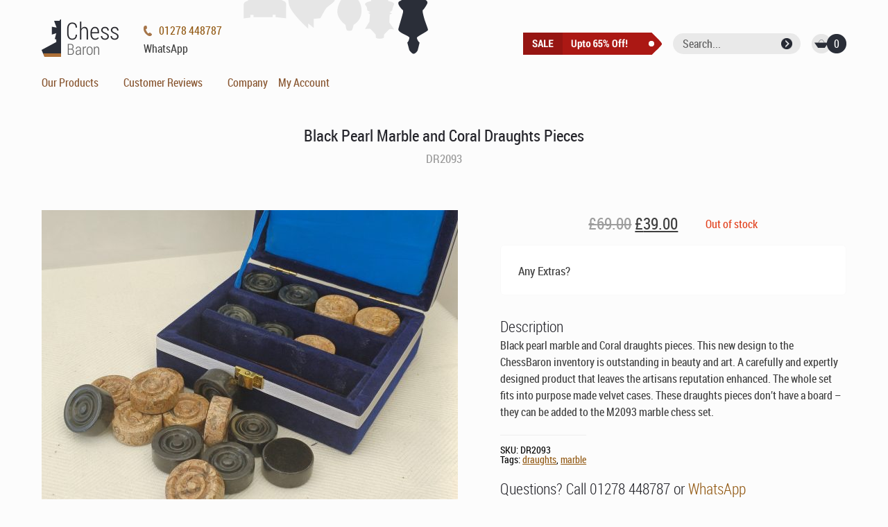

--- FILE ---
content_type: text/html; charset=UTF-8
request_url: https://www.chessbaron.co.uk/product/DR2093/
body_size: 94473
content:
<!DOCTYPE html>
<html>
<head>

<!-- Google tag (gtag.js) -->
<script async src="https://www.googletagmanager.com/gtag/js?id=G-FJRQ502M2R"></script>
<script>
  window.dataLayer = window.dataLayer || [];
  function gtag(){dataLayer.push(arguments);}
  gtag('js', new Date());

  gtag('config', 'G-FJRQ502M2R');
</script>
	
<!-- Google tag (gtag.js) -->
<script async src="https://www.googletagmanager.com/gtag/js?id=AW-694711031"></script>
<script>
  window.dataLayer = window.dataLayer || [];
  function gtag(){dataLayer.push(arguments);}
  gtag('js', new Date());

  gtag('config', 'AW-694711031');
</script>
<!-- Google tag END (gtag.js) -->
	
<!-- Google Tag Manager -->
<script>(function(w,d,s,l,i){w[l]=w[l]||[];w[l].push({'gtm.start':
new Date().getTime(),event:'gtm.js'});var f=d.getElementsByTagName(s)[0],
j=d.createElement(s),dl=l!='dataLayer'?'&l='+l:'';j.async=true;j.src=
'https://www.googletagmanager.com/gtm.js?id='+i+dl;f.parentNode.insertBefore(j,f);
})(window,document,'script','dataLayer','GTM-NF75445');</script>
<!-- End Google Tag Manager -->


<script>
  window.addEventListener('load',function(){
    if(window.location.pathname.indexOf("order-received")!=-1){
      gtag('event', 'conversion', 
      {'send_to': 'AW-694711031/lyQ8CNP4o78ZEPflocsC',
      	'value': parseFloat(jQuery('.woocommerce-Price-amount.amount:last').text().replace(/[^0-9.]/g,'')),
        'currency': 'GBP',
        'transaction_id': window.location.href.split('order-received/')[1].split('/')[0]
      });
    }
  });
</script>

	
	
<meta charset="UTF-8"  />
<meta http-equiv="X-UA-Compatible" content="IE=9">
<meta name="viewport" content="width=device-width,initial-scale=1,user-scalable=no">
<meta name="msapplication-tap-highlight" content="no" />
<meta name="google-site-verification" content="CIgZyQlOvGJYQPz7h97Mt2gUqvPqgF8WZI_qtCd-lz4" />
<meta name="y_key" content="07be3b2fcf849840">
<meta name="classification" content="Online Shopping">
<meta name="verify-v1" content="oLVJk/zRocpEZgKHdZwUZsYc3vTCJI3XC4k7RuuLQEI=">
<meta name="W3Techs-verification" content="5zZdpGP7FyYnsmi5" />
<meta name="Title" content="Chess, Chess Computers, Chess Boards, Pieces, Cases. Pay by Paypal or Credit Card" />

<!-- <link rel="apple-touch-icon" sizes="180x180" href="/apple-touch-icon.png">
<link rel="icon" type="image/png" sizes="32x32" href="/favicon-32x32.png">
<link rel="icon" type="image/png" sizes="16x16" href="/favicon-16x16.png">
<link rel="manifest" href="/manifest.json">
<link rel="mask-icon" href="/safari-pinned-tab.svg" color="#ae6400">
<meta name="theme-color" content="#ffffff"> -->

<title>
	Black Pearl Marble and Coral Draughts Pieces - ChessBaron Chess Sets - 01278 426100</title>

<!-- Facebook Pixel Code -->
<script>
  !function(f,b,e,v,n,t,s)
  {if(f.fbq)return;n=f.fbq=function(){n.callMethod?
  n.callMethod.apply(n,arguments):n.queue.push(arguments)};
  if(!f._fbq)f._fbq=n;n.push=n;n.loaded=!0;n.version='2.0';
  n.queue=[];t=b.createElement(e);t.async=!0;
  t.src=v;s=b.getElementsByTagName(e)[0];
  s.parentNode.insertBefore(t,s)}(window, document,'script',
  'https://connect.facebook.net/en_US/fbevents.js');
  fbq('init', '1547179982120258');
  fbq('track', 'PageView');
</script>
<noscript><img height="1" width="1" style="display:none"
  src="https://www.facebook.com/tr?id=1547179982120258&ev=PageView&noscript=1"
/></noscript>
<!-- End Facebook Pixel Code -->


	<script>
  window.dataLayer = window.dataLayer || [];
  function gtag() { dataLayer.push(arguments); }
  gtag('consent', 'default', {
    'ad_user_data': 'denied',
    'ad_personalization': 'denied',
    'ad_storage': 'denied',
    'analytics_storage': 'denied',
    'wait_for_update': 500,
  });
  dataLayer.push({'gtm.start': new Date().getTime(), 'event': 'gtm.js'});
  </script>
	
	
	
<meta name='robots' content='index, follow, max-image-preview:large, max-snippet:-1, max-video-preview:-1' />
	<style>img:is([sizes="auto" i], [sizes^="auto," i]) { contain-intrinsic-size: 3000px 1500px }</style>
	
	<!-- This site is optimized with the Yoast SEO plugin v26.6 - https://yoast.com/wordpress/plugins/seo/ -->
	<meta name="description" content="This product from ChessBaron: The Pharaoh. Black marble and Coral draughts pieces. This new design to the ChessBaron inventory is outstanding in beauty and art. A carefully and expertly designed product that leaves the artisans reputation not just intact, but enhanced. The whole set fits into purpose made velvet cases. ChessBaron Chess Sets: Because we know you care - we care. Buy Peace of mind - Buy ChessBaron." />
	<link rel="canonical" href="https://www.chessbaron.co.uk/product/DR2093/" />
	<meta property="og:locale" content="en_GB" />
	<meta property="og:type" content="article" />
	<meta property="og:title" content="Black Pearl Marble and Coral Draughts Pieces - ChessBaron Chess Sets - 01278 426100" />
	<meta property="og:description" content="This product from ChessBaron: The Pharaoh. Black marble and Coral draughts pieces. This new design to the ChessBaron inventory is outstanding in beauty and art. A carefully and expertly designed product that leaves the artisans reputation not just intact, but enhanced. The whole set fits into purpose made velvet cases. ChessBaron Chess Sets: Because we know you care - we care. Buy Peace of mind - Buy ChessBaron." />
	<meta property="og:url" content="https://www.chessbaron.co.uk/product/DR2093/" />
	<meta property="og:site_name" content="ChessBaron Chess Sets" />
	<meta property="article:publisher" content="https://www.facebook.com/chessbaron" />
	<meta property="article:modified_time" content="2025-02-11T18:16:29+00:00" />
	<meta property="og:image" content="https://www.chessbaron.co.uk/wp-content/uploads/2024/06/DR2093-23.jpg" />
	<meta property="og:image:width" content="2000" />
	<meta property="og:image:height" content="1500" />
	<meta property="og:image:type" content="image/jpeg" />
	<meta name="twitter:card" content="summary_large_image" />
	<meta name="twitter:site" content="@thechessbaron" />
	<meta name="twitter:label1" content="Estimated reading time" />
	<meta name="twitter:data1" content="1 minute" />
	<script type="application/ld+json" class="yoast-schema-graph">{"@context":"https://schema.org","@graph":[{"@type":"WebPage","@id":"https://www.chessbaron.co.uk/product/DR2093/","url":"https://www.chessbaron.co.uk/product/DR2093/","name":"Black Pearl Marble and Coral Draughts Pieces - ChessBaron Chess Sets - 01278 426100","isPartOf":{"@id":"https://www.chessbaron.co.uk/#website"},"primaryImageOfPage":{"@id":"https://www.chessbaron.co.uk/product/DR2093/#primaryimage"},"image":{"@id":"https://www.chessbaron.co.uk/product/DR2093/#primaryimage"},"thumbnailUrl":"https://www.chessbaron.co.uk/wp-content/uploads/2024/06/DR2093-23.jpg","datePublished":"2024-06-27T16:09:35+00:00","dateModified":"2025-02-11T18:16:29+00:00","description":"This product from ChessBaron: The Pharaoh. Black marble and Coral draughts pieces. This new design to the ChessBaron inventory is outstanding in beauty and art. A carefully and expertly designed product that leaves the artisans reputation not just intact, but enhanced. The whole set fits into purpose made velvet cases. ChessBaron Chess Sets: Because we know you care - we care. Buy Peace of mind - Buy ChessBaron.","breadcrumb":{"@id":"https://www.chessbaron.co.uk/product/DR2093/#breadcrumb"},"inLanguage":"en-GB","potentialAction":[{"@type":"ReadAction","target":["https://www.chessbaron.co.uk/product/DR2093/"]}]},{"@type":"ImageObject","inLanguage":"en-GB","@id":"https://www.chessbaron.co.uk/product/DR2093/#primaryimage","url":"https://www.chessbaron.co.uk/wp-content/uploads/2024/06/DR2093-23.jpg","contentUrl":"https://www.chessbaron.co.uk/wp-content/uploads/2024/06/DR2093-23.jpg","width":2000,"height":1500},{"@type":"BreadcrumbList","@id":"https://www.chessbaron.co.uk/product/DR2093/#breadcrumb","itemListElement":[{"@type":"ListItem","position":1,"name":"Home","item":"https://www.chessbaron.co.uk/"},{"@type":"ListItem","position":2,"name":"Shop","item":"https://www.chessbaron.co.uk/shop/"},{"@type":"ListItem","position":3,"name":"Black Pearl Marble and Coral Draughts Pieces"}]},{"@type":"WebSite","@id":"https://www.chessbaron.co.uk/#website","url":"https://www.chessbaron.co.uk/","name":"ChessBaron Chess Sets","description":"Premier Chess Retailer of chess products with Free Worldwide Delivery","potentialAction":[{"@type":"SearchAction","target":{"@type":"EntryPoint","urlTemplate":"https://www.chessbaron.co.uk/?s={search_term_string}"},"query-input":{"@type":"PropertyValueSpecification","valueRequired":true,"valueName":"search_term_string"}}],"inLanguage":"en-GB"}]}</script>
	<!-- / Yoast SEO plugin. -->


<link rel="alternate" type="application/rss+xml" title="ChessBaron Chess Sets &raquo; Black Pearl Marble and Coral Draughts Pieces Comments Feed" href="https://www.chessbaron.co.uk/product/DR2093/feed/" />
<script type="text/javascript">
/* <![CDATA[ */
window._wpemojiSettings = {"baseUrl":"https:\/\/s.w.org\/images\/core\/emoji\/16.0.1\/72x72\/","ext":".png","svgUrl":"https:\/\/s.w.org\/images\/core\/emoji\/16.0.1\/svg\/","svgExt":".svg","source":{"concatemoji":"https:\/\/www.chessbaron.co.uk\/wp-includes\/js\/wp-emoji-release.min.js?ver=6.8.3"}};
/*! This file is auto-generated */
!function(s,n){var o,i,e;function c(e){try{var t={supportTests:e,timestamp:(new Date).valueOf()};sessionStorage.setItem(o,JSON.stringify(t))}catch(e){}}function p(e,t,n){e.clearRect(0,0,e.canvas.width,e.canvas.height),e.fillText(t,0,0);var t=new Uint32Array(e.getImageData(0,0,e.canvas.width,e.canvas.height).data),a=(e.clearRect(0,0,e.canvas.width,e.canvas.height),e.fillText(n,0,0),new Uint32Array(e.getImageData(0,0,e.canvas.width,e.canvas.height).data));return t.every(function(e,t){return e===a[t]})}function u(e,t){e.clearRect(0,0,e.canvas.width,e.canvas.height),e.fillText(t,0,0);for(var n=e.getImageData(16,16,1,1),a=0;a<n.data.length;a++)if(0!==n.data[a])return!1;return!0}function f(e,t,n,a){switch(t){case"flag":return n(e,"\ud83c\udff3\ufe0f\u200d\u26a7\ufe0f","\ud83c\udff3\ufe0f\u200b\u26a7\ufe0f")?!1:!n(e,"\ud83c\udde8\ud83c\uddf6","\ud83c\udde8\u200b\ud83c\uddf6")&&!n(e,"\ud83c\udff4\udb40\udc67\udb40\udc62\udb40\udc65\udb40\udc6e\udb40\udc67\udb40\udc7f","\ud83c\udff4\u200b\udb40\udc67\u200b\udb40\udc62\u200b\udb40\udc65\u200b\udb40\udc6e\u200b\udb40\udc67\u200b\udb40\udc7f");case"emoji":return!a(e,"\ud83e\udedf")}return!1}function g(e,t,n,a){var r="undefined"!=typeof WorkerGlobalScope&&self instanceof WorkerGlobalScope?new OffscreenCanvas(300,150):s.createElement("canvas"),o=r.getContext("2d",{willReadFrequently:!0}),i=(o.textBaseline="top",o.font="600 32px Arial",{});return e.forEach(function(e){i[e]=t(o,e,n,a)}),i}function t(e){var t=s.createElement("script");t.src=e,t.defer=!0,s.head.appendChild(t)}"undefined"!=typeof Promise&&(o="wpEmojiSettingsSupports",i=["flag","emoji"],n.supports={everything:!0,everythingExceptFlag:!0},e=new Promise(function(e){s.addEventListener("DOMContentLoaded",e,{once:!0})}),new Promise(function(t){var n=function(){try{var e=JSON.parse(sessionStorage.getItem(o));if("object"==typeof e&&"number"==typeof e.timestamp&&(new Date).valueOf()<e.timestamp+604800&&"object"==typeof e.supportTests)return e.supportTests}catch(e){}return null}();if(!n){if("undefined"!=typeof Worker&&"undefined"!=typeof OffscreenCanvas&&"undefined"!=typeof URL&&URL.createObjectURL&&"undefined"!=typeof Blob)try{var e="postMessage("+g.toString()+"("+[JSON.stringify(i),f.toString(),p.toString(),u.toString()].join(",")+"));",a=new Blob([e],{type:"text/javascript"}),r=new Worker(URL.createObjectURL(a),{name:"wpTestEmojiSupports"});return void(r.onmessage=function(e){c(n=e.data),r.terminate(),t(n)})}catch(e){}c(n=g(i,f,p,u))}t(n)}).then(function(e){for(var t in e)n.supports[t]=e[t],n.supports.everything=n.supports.everything&&n.supports[t],"flag"!==t&&(n.supports.everythingExceptFlag=n.supports.everythingExceptFlag&&n.supports[t]);n.supports.everythingExceptFlag=n.supports.everythingExceptFlag&&!n.supports.flag,n.DOMReady=!1,n.readyCallback=function(){n.DOMReady=!0}}).then(function(){return e}).then(function(){var e;n.supports.everything||(n.readyCallback(),(e=n.source||{}).concatemoji?t(e.concatemoji):e.wpemoji&&e.twemoji&&(t(e.twemoji),t(e.wpemoji)))}))}((window,document),window._wpemojiSettings);
/* ]]> */
</script>
<style id='wp-emoji-styles-inline-css' type='text/css'>

	img.wp-smiley, img.emoji {
		display: inline !important;
		border: none !important;
		box-shadow: none !important;
		height: 1em !important;
		width: 1em !important;
		margin: 0 0.07em !important;
		vertical-align: -0.1em !important;
		background: none !important;
		padding: 0 !important;
	}
</style>
<link rel='stylesheet' id='wp-block-library-css' href='https://www.chessbaron.co.uk/wp-includes/css/dist/block-library/style.min.css?ver=6.8.3' type='text/css' media='all' />
<style id='classic-theme-styles-inline-css' type='text/css'>
/*! This file is auto-generated */
.wp-block-button__link{color:#fff;background-color:#32373c;border-radius:9999px;box-shadow:none;text-decoration:none;padding:calc(.667em + 2px) calc(1.333em + 2px);font-size:1.125em}.wp-block-file__button{background:#32373c;color:#fff;text-decoration:none}
</style>
<style id='global-styles-inline-css' type='text/css'>
:root{--wp--preset--aspect-ratio--square: 1;--wp--preset--aspect-ratio--4-3: 4/3;--wp--preset--aspect-ratio--3-4: 3/4;--wp--preset--aspect-ratio--3-2: 3/2;--wp--preset--aspect-ratio--2-3: 2/3;--wp--preset--aspect-ratio--16-9: 16/9;--wp--preset--aspect-ratio--9-16: 9/16;--wp--preset--color--black: #000000;--wp--preset--color--cyan-bluish-gray: #abb8c3;--wp--preset--color--white: #ffffff;--wp--preset--color--pale-pink: #f78da7;--wp--preset--color--vivid-red: #cf2e2e;--wp--preset--color--luminous-vivid-orange: #ff6900;--wp--preset--color--luminous-vivid-amber: #fcb900;--wp--preset--color--light-green-cyan: #7bdcb5;--wp--preset--color--vivid-green-cyan: #00d084;--wp--preset--color--pale-cyan-blue: #8ed1fc;--wp--preset--color--vivid-cyan-blue: #0693e3;--wp--preset--color--vivid-purple: #9b51e0;--wp--preset--gradient--vivid-cyan-blue-to-vivid-purple: linear-gradient(135deg,rgba(6,147,227,1) 0%,rgb(155,81,224) 100%);--wp--preset--gradient--light-green-cyan-to-vivid-green-cyan: linear-gradient(135deg,rgb(122,220,180) 0%,rgb(0,208,130) 100%);--wp--preset--gradient--luminous-vivid-amber-to-luminous-vivid-orange: linear-gradient(135deg,rgba(252,185,0,1) 0%,rgba(255,105,0,1) 100%);--wp--preset--gradient--luminous-vivid-orange-to-vivid-red: linear-gradient(135deg,rgba(255,105,0,1) 0%,rgb(207,46,46) 100%);--wp--preset--gradient--very-light-gray-to-cyan-bluish-gray: linear-gradient(135deg,rgb(238,238,238) 0%,rgb(169,184,195) 100%);--wp--preset--gradient--cool-to-warm-spectrum: linear-gradient(135deg,rgb(74,234,220) 0%,rgb(151,120,209) 20%,rgb(207,42,186) 40%,rgb(238,44,130) 60%,rgb(251,105,98) 80%,rgb(254,248,76) 100%);--wp--preset--gradient--blush-light-purple: linear-gradient(135deg,rgb(255,206,236) 0%,rgb(152,150,240) 100%);--wp--preset--gradient--blush-bordeaux: linear-gradient(135deg,rgb(254,205,165) 0%,rgb(254,45,45) 50%,rgb(107,0,62) 100%);--wp--preset--gradient--luminous-dusk: linear-gradient(135deg,rgb(255,203,112) 0%,rgb(199,81,192) 50%,rgb(65,88,208) 100%);--wp--preset--gradient--pale-ocean: linear-gradient(135deg,rgb(255,245,203) 0%,rgb(182,227,212) 50%,rgb(51,167,181) 100%);--wp--preset--gradient--electric-grass: linear-gradient(135deg,rgb(202,248,128) 0%,rgb(113,206,126) 100%);--wp--preset--gradient--midnight: linear-gradient(135deg,rgb(2,3,129) 0%,rgb(40,116,252) 100%);--wp--preset--font-size--small: 13px;--wp--preset--font-size--medium: 20px;--wp--preset--font-size--large: 36px;--wp--preset--font-size--x-large: 42px;--wp--preset--spacing--20: 0.44rem;--wp--preset--spacing--30: 0.67rem;--wp--preset--spacing--40: 1rem;--wp--preset--spacing--50: 1.5rem;--wp--preset--spacing--60: 2.25rem;--wp--preset--spacing--70: 3.38rem;--wp--preset--spacing--80: 5.06rem;--wp--preset--shadow--natural: 6px 6px 9px rgba(0, 0, 0, 0.2);--wp--preset--shadow--deep: 12px 12px 50px rgba(0, 0, 0, 0.4);--wp--preset--shadow--sharp: 6px 6px 0px rgba(0, 0, 0, 0.2);--wp--preset--shadow--outlined: 6px 6px 0px -3px rgba(255, 255, 255, 1), 6px 6px rgba(0, 0, 0, 1);--wp--preset--shadow--crisp: 6px 6px 0px rgba(0, 0, 0, 1);}:where(.is-layout-flex){gap: 0.5em;}:where(.is-layout-grid){gap: 0.5em;}body .is-layout-flex{display: flex;}.is-layout-flex{flex-wrap: wrap;align-items: center;}.is-layout-flex > :is(*, div){margin: 0;}body .is-layout-grid{display: grid;}.is-layout-grid > :is(*, div){margin: 0;}:where(.wp-block-columns.is-layout-flex){gap: 2em;}:where(.wp-block-columns.is-layout-grid){gap: 2em;}:where(.wp-block-post-template.is-layout-flex){gap: 1.25em;}:where(.wp-block-post-template.is-layout-grid){gap: 1.25em;}.has-black-color{color: var(--wp--preset--color--black) !important;}.has-cyan-bluish-gray-color{color: var(--wp--preset--color--cyan-bluish-gray) !important;}.has-white-color{color: var(--wp--preset--color--white) !important;}.has-pale-pink-color{color: var(--wp--preset--color--pale-pink) !important;}.has-vivid-red-color{color: var(--wp--preset--color--vivid-red) !important;}.has-luminous-vivid-orange-color{color: var(--wp--preset--color--luminous-vivid-orange) !important;}.has-luminous-vivid-amber-color{color: var(--wp--preset--color--luminous-vivid-amber) !important;}.has-light-green-cyan-color{color: var(--wp--preset--color--light-green-cyan) !important;}.has-vivid-green-cyan-color{color: var(--wp--preset--color--vivid-green-cyan) !important;}.has-pale-cyan-blue-color{color: var(--wp--preset--color--pale-cyan-blue) !important;}.has-vivid-cyan-blue-color{color: var(--wp--preset--color--vivid-cyan-blue) !important;}.has-vivid-purple-color{color: var(--wp--preset--color--vivid-purple) !important;}.has-black-background-color{background-color: var(--wp--preset--color--black) !important;}.has-cyan-bluish-gray-background-color{background-color: var(--wp--preset--color--cyan-bluish-gray) !important;}.has-white-background-color{background-color: var(--wp--preset--color--white) !important;}.has-pale-pink-background-color{background-color: var(--wp--preset--color--pale-pink) !important;}.has-vivid-red-background-color{background-color: var(--wp--preset--color--vivid-red) !important;}.has-luminous-vivid-orange-background-color{background-color: var(--wp--preset--color--luminous-vivid-orange) !important;}.has-luminous-vivid-amber-background-color{background-color: var(--wp--preset--color--luminous-vivid-amber) !important;}.has-light-green-cyan-background-color{background-color: var(--wp--preset--color--light-green-cyan) !important;}.has-vivid-green-cyan-background-color{background-color: var(--wp--preset--color--vivid-green-cyan) !important;}.has-pale-cyan-blue-background-color{background-color: var(--wp--preset--color--pale-cyan-blue) !important;}.has-vivid-cyan-blue-background-color{background-color: var(--wp--preset--color--vivid-cyan-blue) !important;}.has-vivid-purple-background-color{background-color: var(--wp--preset--color--vivid-purple) !important;}.has-black-border-color{border-color: var(--wp--preset--color--black) !important;}.has-cyan-bluish-gray-border-color{border-color: var(--wp--preset--color--cyan-bluish-gray) !important;}.has-white-border-color{border-color: var(--wp--preset--color--white) !important;}.has-pale-pink-border-color{border-color: var(--wp--preset--color--pale-pink) !important;}.has-vivid-red-border-color{border-color: var(--wp--preset--color--vivid-red) !important;}.has-luminous-vivid-orange-border-color{border-color: var(--wp--preset--color--luminous-vivid-orange) !important;}.has-luminous-vivid-amber-border-color{border-color: var(--wp--preset--color--luminous-vivid-amber) !important;}.has-light-green-cyan-border-color{border-color: var(--wp--preset--color--light-green-cyan) !important;}.has-vivid-green-cyan-border-color{border-color: var(--wp--preset--color--vivid-green-cyan) !important;}.has-pale-cyan-blue-border-color{border-color: var(--wp--preset--color--pale-cyan-blue) !important;}.has-vivid-cyan-blue-border-color{border-color: var(--wp--preset--color--vivid-cyan-blue) !important;}.has-vivid-purple-border-color{border-color: var(--wp--preset--color--vivid-purple) !important;}.has-vivid-cyan-blue-to-vivid-purple-gradient-background{background: var(--wp--preset--gradient--vivid-cyan-blue-to-vivid-purple) !important;}.has-light-green-cyan-to-vivid-green-cyan-gradient-background{background: var(--wp--preset--gradient--light-green-cyan-to-vivid-green-cyan) !important;}.has-luminous-vivid-amber-to-luminous-vivid-orange-gradient-background{background: var(--wp--preset--gradient--luminous-vivid-amber-to-luminous-vivid-orange) !important;}.has-luminous-vivid-orange-to-vivid-red-gradient-background{background: var(--wp--preset--gradient--luminous-vivid-orange-to-vivid-red) !important;}.has-very-light-gray-to-cyan-bluish-gray-gradient-background{background: var(--wp--preset--gradient--very-light-gray-to-cyan-bluish-gray) !important;}.has-cool-to-warm-spectrum-gradient-background{background: var(--wp--preset--gradient--cool-to-warm-spectrum) !important;}.has-blush-light-purple-gradient-background{background: var(--wp--preset--gradient--blush-light-purple) !important;}.has-blush-bordeaux-gradient-background{background: var(--wp--preset--gradient--blush-bordeaux) !important;}.has-luminous-dusk-gradient-background{background: var(--wp--preset--gradient--luminous-dusk) !important;}.has-pale-ocean-gradient-background{background: var(--wp--preset--gradient--pale-ocean) !important;}.has-electric-grass-gradient-background{background: var(--wp--preset--gradient--electric-grass) !important;}.has-midnight-gradient-background{background: var(--wp--preset--gradient--midnight) !important;}.has-small-font-size{font-size: var(--wp--preset--font-size--small) !important;}.has-medium-font-size{font-size: var(--wp--preset--font-size--medium) !important;}.has-large-font-size{font-size: var(--wp--preset--font-size--large) !important;}.has-x-large-font-size{font-size: var(--wp--preset--font-size--x-large) !important;}
:where(.wp-block-post-template.is-layout-flex){gap: 1.25em;}:where(.wp-block-post-template.is-layout-grid){gap: 1.25em;}
:where(.wp-block-columns.is-layout-flex){gap: 2em;}:where(.wp-block-columns.is-layout-grid){gap: 2em;}
:root :where(.wp-block-pullquote){font-size: 1.5em;line-height: 1.6;}
</style>
<link rel='stylesheet' id='photoswipe-css' href='https://www.chessbaron.co.uk/wp-content/plugins/woocommerce/assets/css/photoswipe/photoswipe.min.css?ver=10.3.7' type='text/css' media='all' />
<link rel='stylesheet' id='photoswipe-default-skin-css' href='https://www.chessbaron.co.uk/wp-content/plugins/woocommerce/assets/css/photoswipe/default-skin/default-skin.min.css?ver=10.3.7' type='text/css' media='all' />
<link rel='stylesheet' id='woocommerce-layout-css' href='https://www.chessbaron.co.uk/wp-content/plugins/woocommerce/assets/css/woocommerce-layout.css?ver=10.3.7' type='text/css' media='all' />
<link rel='stylesheet' id='woocommerce-smallscreen-css' href='https://www.chessbaron.co.uk/wp-content/plugins/woocommerce/assets/css/woocommerce-smallscreen.css?ver=10.3.7' type='text/css' media='only screen and (max-width: 768px)' />
<link rel='stylesheet' id='woocommerce-general-css' href='https://www.chessbaron.co.uk/wp-content/plugins/woocommerce/assets/css/woocommerce.css?ver=10.3.7' type='text/css' media='all' />
<style id='woocommerce-inline-inline-css' type='text/css'>
.woocommerce form .form-row .required { visibility: visible; }
</style>
<link rel='stylesheet' id='advance-ecommerce-tracking-css' href='https://www.chessbaron.co.uk/wp-content/plugins/advance-ecommerce-tracking-premium/public/css/advance-ecommerce-tracking-public.css?ver=3.8.1' type='text/css' media='all' />
<link rel='stylesheet' id='gateway-css' href='https://www.chessbaron.co.uk/wp-content/plugins/woocommerce-paypal-payments/modules/ppcp-button/assets/css/gateway.css?ver=3.3.1' type='text/css' media='all' />
<link rel='stylesheet' id='brands-styles-css' href='https://www.chessbaron.co.uk/wp-content/plugins/woocommerce/assets/css/brands.css?ver=10.3.7' type='text/css' media='all' />
<link rel='stylesheet' id='my-theme-style-css' href='https://www.chessbaron.co.uk/wp-content/themes/cb-theme-2/style.css?ver=6.8.3' type='text/css' media='all' />
<link rel='stylesheet' id='my-theme-extra-style-css' href='https://www.chessbaron.co.uk/wp-content/themes/cb-theme-2/extra.css?ver=5.1.2' type='text/css' media='all' />
<link rel='stylesheet' id='wc-ppcp-applepay-css' href='https://www.chessbaron.co.uk/wp-content/plugins/woocommerce-paypal-payments/modules/ppcp-applepay/assets/css/styles.css?ver=3.3.1' type='text/css' media='all' />
<link rel='stylesheet' id='wc-ppcp-googlepay-css' href='https://www.chessbaron.co.uk/wp-content/plugins/woocommerce-paypal-payments/modules/ppcp-googlepay/assets/css/styles.css?ver=3.3.1' type='text/css' media='all' />
<script type="text/javascript" src="https://www.chessbaron.co.uk/wp-includes/js/jquery/jquery.min.js?ver=3.7.1" id="jquery-core-js"></script>
<script type="text/javascript" src="https://www.chessbaron.co.uk/wp-includes/js/jquery/jquery-migrate.min.js?ver=3.4.1" id="jquery-migrate-js"></script>
<script type="text/javascript" src="https://www.chessbaron.co.uk/wp-content/plugins/woocommerce/assets/js/jquery-blockui/jquery.blockUI.min.js?ver=2.7.0-wc.10.3.7" id="wc-jquery-blockui-js" defer="defer" data-wp-strategy="defer"></script>
<script type="text/javascript" id="wc-add-to-cart-js-extra">
/* <![CDATA[ */
var wc_add_to_cart_params = {"ajax_url":"\/wp-admin\/admin-ajax.php","wc_ajax_url":"\/?wc-ajax=%%endpoint%%","i18n_view_cart":"View basket","cart_url":"https:\/\/www.chessbaron.co.uk\/basket\/","is_cart":"","cart_redirect_after_add":"no"};
/* ]]> */
</script>
<script type="text/javascript" src="https://www.chessbaron.co.uk/wp-content/plugins/woocommerce/assets/js/frontend/add-to-cart.min.js?ver=10.3.7" id="wc-add-to-cart-js" defer="defer" data-wp-strategy="defer"></script>
<script type="text/javascript" src="https://www.chessbaron.co.uk/wp-content/plugins/woocommerce/assets/js/flexslider/jquery.flexslider.min.js?ver=2.7.2-wc.10.3.7" id="wc-flexslider-js" defer="defer" data-wp-strategy="defer"></script>
<script type="text/javascript" src="https://www.chessbaron.co.uk/wp-content/plugins/woocommerce/assets/js/photoswipe/photoswipe.min.js?ver=4.1.1-wc.10.3.7" id="wc-photoswipe-js" defer="defer" data-wp-strategy="defer"></script>
<script type="text/javascript" src="https://www.chessbaron.co.uk/wp-content/plugins/woocommerce/assets/js/photoswipe/photoswipe-ui-default.min.js?ver=4.1.1-wc.10.3.7" id="wc-photoswipe-ui-default-js" defer="defer" data-wp-strategy="defer"></script>
<script type="text/javascript" id="wc-single-product-js-extra">
/* <![CDATA[ */
var wc_single_product_params = {"i18n_required_rating_text":"Please select a rating","i18n_rating_options":["1 of 5 stars","2 of 5 stars","3 of 5 stars","4 of 5 stars","5 of 5 stars"],"i18n_product_gallery_trigger_text":"View full-screen image gallery","review_rating_required":"yes","flexslider":{"rtl":false,"animation":"slide","smoothHeight":true,"directionNav":false,"controlNav":"thumbnails","slideshow":false,"animationSpeed":500,"animationLoop":false,"allowOneSlide":false},"zoom_enabled":"","zoom_options":[],"photoswipe_enabled":"1","photoswipe_options":{"shareEl":false,"closeOnScroll":false,"history":false,"hideAnimationDuration":0,"showAnimationDuration":0},"flexslider_enabled":"1"};
/* ]]> */
</script>
<script type="text/javascript" src="https://www.chessbaron.co.uk/wp-content/plugins/woocommerce/assets/js/frontend/single-product.min.js?ver=10.3.7" id="wc-single-product-js" defer="defer" data-wp-strategy="defer"></script>
<script type="text/javascript" src="https://www.chessbaron.co.uk/wp-content/plugins/woocommerce/assets/js/js-cookie/js.cookie.min.js?ver=2.1.4-wc.10.3.7" id="wc-js-cookie-js" defer="defer" data-wp-strategy="defer"></script>
<script type="text/javascript" id="woocommerce-js-extra">
/* <![CDATA[ */
var woocommerce_params = {"ajax_url":"\/wp-admin\/admin-ajax.php","wc_ajax_url":"\/?wc-ajax=%%endpoint%%","i18n_password_show":"Show password","i18n_password_hide":"Hide password"};
/* ]]> */
</script>
<script type="text/javascript" src="https://www.chessbaron.co.uk/wp-content/plugins/woocommerce/assets/js/frontend/woocommerce.min.js?ver=10.3.7" id="woocommerce-js" defer="defer" data-wp-strategy="defer"></script>
<link rel="https://api.w.org/" href="https://www.chessbaron.co.uk/wp-json/" /><link rel="alternate" title="JSON" type="application/json" href="https://www.chessbaron.co.uk/wp-json/wp/v2/product/29870" /><link rel="EditURI" type="application/rsd+xml" title="RSD" href="https://www.chessbaron.co.uk/xmlrpc.php?rsd" />
<meta name="generator" content="WordPress 6.8.3" />
<meta name="generator" content="WooCommerce 10.3.7" />
<link rel='shortlink' href='https://www.chessbaron.co.uk/?p=29870' />
<link rel="alternate" title="oEmbed (JSON)" type="application/json+oembed" href="https://www.chessbaron.co.uk/wp-json/oembed/1.0/embed?url=https%3A%2F%2Fwww.chessbaron.co.uk%2Fproduct%2FDR2093%2F" />
<link rel="alternate" title="oEmbed (XML)" type="text/xml+oembed" href="https://www.chessbaron.co.uk/wp-json/oembed/1.0/embed?url=https%3A%2F%2Fwww.chessbaron.co.uk%2Fproduct%2FDR2093%2F&#038;format=xml" />
			<script type="text/javascript">
				(function (i, s, o, g, r, a, m) {i['GoogleAnalyticsObject'] = r;i[r] = i[r] || function () {
						   (i[r].q = i[r].q || []).push(arguments);}, i[r].l = 1 * new Date();a = s.createElement(o),
						    m = s.getElementsByTagName(o)[0];a.async = 1;a.src = g;m.parentNode.insertBefore(a, m);})
					        (window, document, 'script', '//www.google-analytics.com/analytics.js', '__gatd');
__gatd('create', 'UA-208825-1', 'auto');
__gatd('require', 'ec');
__gatd('send','pageview');
								window['__gatd'] = __gatd;
			</script>
				<noscript><style>.woocommerce-product-gallery{ opacity: 1 !important; }</style></noscript>
	<link rel="icon" href="https://www.chessbaron.co.uk/wp-content/uploads/2020/08/favicon.ico" sizes="32x32" />
<link rel="icon" href="https://www.chessbaron.co.uk/wp-content/uploads/2020/08/favicon.ico" sizes="192x192" />
<link rel="apple-touch-icon" href="https://www.chessbaron.co.uk/wp-content/uploads/2020/08/favicon.ico" />
<meta name="msapplication-TileImage" content="https://www.chessbaron.co.uk/wp-content/uploads/2020/08/favicon.ico" />
		<style type="text/css" id="wp-custom-css">
			/* ============================
   GENERAL POST LIST STYLING
=============================== */
.wp-block-latest-posts__list {
  max-width: 800px;
  margin: 0 auto;
  padding: 1rem;
  font-size: 1.1rem;
  line-height: 1.7;
  color: #222;
  font-family: inherit;
}

.wp-block-latest-posts__list li {
  margin-bottom: 3rem;
  padding-bottom: 2rem;
  border-bottom: 1px solid #ddd;
  display: flex;
  flex-direction: column;
  gap: 1rem;
}

/* ============================
   IMAGE GRID INSIDE POSTS
=============================== */
.wp-block-latest-posts__list li > *:has(img):not(:only-child) {
  display: flex;
  flex-wrap: wrap;
  gap: 1rem;
  justify-content: flex-start;
}

.wp-block-latest-posts__list img {
  width: calc(33.333% - 1rem);
  height: auto;
  border-radius: 6px;
  display: block;
  object-fit: cover;
}

/* ============================
   RESPONSIVE FALLBACK (MOBILE)
=============================== */
@media screen and (max-width: 768px) {
  .wp-block-latest-posts__list img {
    width: 100%;
  }
}

/* ============================
   TITLES & HEADINGS
=============================== */
.wp-block-latest-posts__list a {
  font-size: 1.3rem;
  font-weight: 600;
  color: #bb6b00;
  text-decoration: none;
}

.wp-block-latest-posts__list a:hover {
  text-decoration: underline;
}




		</style>
		<noscript><style id="rocket-lazyload-nojs-css">.rll-youtube-player, [data-lazy-src]{display:none !important;}</style></noscript>
</head>
<body class="">

  <!-- Remarketing -->
  <script type="text/javascript">
  /* <![CDATA[ */
  var google_conversion_id = 1071047797;
  var google_conversion_language = "en";
  var google_conversion_format = "3";
  var google_conversion_color = "ffffff";
  var google_conversion_label = "Qb34CMODwwIQ9cjb_gM";
  var google_conversion_value = 0;
  /* ]]> */
  </script>
  <div style="display:none">
  <script type="text/javascript" src="https://www.googleadservices.com/pagead/conversion.js">
  </script>
  </div>
  <noscript>
  <div style="display:inline;">
  <img height="1" width="1" style="border-style:none;" alt=""
  src="https://www.googleadservices.com/pagead/conversion/1071047797/?value=0&amp;label=Qb34CMODwwIQ9cjb_gM&amp;guid=ON&amp;script=0"/>
  </div>
  </noscript>


  <span id="user-ip" style="display: none;">3.150.130.129</span>

  <div class="us-visitor-banner" style="display: none;">
    It looks like you're in the US, try ChessBaron USA. Orders made there receive free US shipping. <a href="https://www.chessbaron.com/">Switch to US ></a>
  </div>


  <div id="container">

  <!-- Header (Logo, Menu, Shopping Cart) -->

  <header>

  <div id="logo"><a href="/"><img src="data:image/svg+xml,%3Csvg%20xmlns='http://www.w3.org/2000/svg'%20viewBox='0%200%20111%2054'%3E%3C/svg%3E" width="111" height="54" alt="logo" data-lazy-src="https://www.chessbaron.co.uk/wp-content/themes/cb-theme-2/images/logo.png" /><noscript><img src="https://www.chessbaron.co.uk/wp-content/themes/cb-theme-2/images/logo.png" width="111" height="54" alt="logo" /></noscript></a></div>

  <div id="decorativeChessPieces"><img src="data:image/svg+xml,%3Csvg%20xmlns='http://www.w3.org/2000/svg'%20viewBox='0%200%20268%2092'%3E%3C/svg%3E" width="268" height="92" alt="decorative chess pieces in shiloutte form" data-lazy-src="https://www.chessbaron.co.uk/wp-content/themes/cb-theme-2/images/chesspieces-decorative.png" /><noscript><img src="https://www.chessbaron.co.uk/wp-content/themes/cb-theme-2/images/chesspieces-decorative.png" width="268" height="92" alt="decorative chess pieces in shiloutte form" /></noscript></div>

  <div class="openmenu">Menu</div>

  <span class="phone-block">
  	<div class="aphonenumber"><span class="textsmall">01278 448787</span></div>
    <div class="whatsappcontact"><a href="https://wa.me/441278426100?text=Product or Customer Service Enquiry: " target="_blank"><span class="textsmall">WhatsApp</span></a></div>
  </span>


  <nav>

  <div id="searchbox-phone"><input value="Search.." type="text" class="searchinput" onFocus="if(this.value == 'Search..') { this.value = ''; }" onBlur="if(this.value == '') { this.value = 'Search..'; }"><div class="gosearch"></div></div>

  <ul id="cssmenu">

  <li class="page_item">
  	<span class="topnavoption" id="colorCycle">Our Products</span>
  	<ul class="subnav-section">
      <div class="navarrow"></div>
      	<span class="nav-highlighted-block">
          <li class="nav-highlighted"><a href="https://www.chessbaron.co.uk/category/luxury-sets"><img src="data:image/svg+xml,%3Csvg%20xmlns='http://www.w3.org/2000/svg'%20viewBox='0%200%20130%2054'%3E%3C/svg%3E" width="130" height="54" alt="luxury chess set navigation image" data-lazy-src="https://www.chessbaron.co.uk/wp-content/themes/cb-theme-2/images/nav/compressed/navluxury2.jpg" /><noscript><img src="https://www.chessbaron.co.uk/wp-content/themes/cb-theme-2/images/nav/compressed/navluxury2.jpg" width="130" height="54" alt="luxury chess set navigation image" /></noscript>Luxury Chess <span class="under">From £100</span></a></li>
          <li class="nav-highlighted" style="margin-left: 0px;"><a href="https://www.chessbaron.co.uk/category/mid-price-sets"><img src="data:image/svg+xml,%3Csvg%20xmlns='http://www.w3.org/2000/svg'%20viewBox='0%200%20130%2054'%3E%3C/svg%3E" width="130" height="54" alt="mid price chess set navigation image" data-lazy-src="https://www.chessbaron.co.uk/wp-content/themes/cb-theme-2/images/nav/compressed/navmidprice.jpg" /><noscript><img src="https://www.chessbaron.co.uk/wp-content/themes/cb-theme-2/images/nav/compressed/navmidprice.jpg" width="130" height="54" alt="mid price chess set navigation image" /></noscript>Mid Price Chess <span class="under">From £50</span></a></li>
          <li class="nav-highlighted" style="margin-left: 0px;"><a href="https://www.chessbaron.co.uk/category/economy-sets"><img src="data:image/svg+xml,%3Csvg%20xmlns='http://www.w3.org/2000/svg'%20viewBox='0%200%20130%2054'%3E%3C/svg%3E" width="130" height="54" alt="economy chess set navigation image" data-lazy-src="https://www.chessbaron.co.uk/wp-content/themes/cb-theme-2/images/nav/compressed/naveconomy.jpg" /><noscript><img src="https://www.chessbaron.co.uk/wp-content/themes/cb-theme-2/images/nav/compressed/naveconomy.jpg" width="130" height="54" alt="economy chess set navigation image" /></noscript>Economy Chess <span class="under">From £19</span></a></li>
        </span>
        <span class="nav-regular">
          <li class="navoption_highlight"><a href="https://www.chessbaron.co.uk/category/marble-sets">Marble Chess</a></li>
    	    <li><a href="https://www.chessbaron.co.uk/category/theme-chess-sets">Theme Chess</a></li>
          <li><a href="https://www.chessbaron.co.uk/category/travel-chess-sets">Travel/Magnetic</a></li>
          <li><a href="https://www.chessbaron.co.uk/category/clubs-schools">Clubs/Schools</a></li>
          <li><a href="https://www.chessbaron.co.uk/category/chess-for-blind">Chess for Blind</a></li>
          <li><a href="https://www.chessbaron.co.uk/category/unusual-sets">Unusual Chess</a></li>
          <li><a href="https://www.chessbaron.co.uk/category/latest">Latest</a></li>
        </span>

        <span class="more-nav-surround">
        <span class="nav-regular more-nav-block">
          <li><a href="https://www.chessbaron.co.uk/category/chess-boards">Chess Boards</a></li>
          <li><a href="https://www.chessbaron.co.uk/category/chess-cases-boxes">Chess Cases</a></li>
          <li><a href="https://www.chessbaron.co.uk/category/chess-clocks">Chess Clocks</a></li>
          <li><a href="https://www.chessbaron.co.uk/category/chess-software">Chess Software</a></li>
      		<li><a href="https://www.chessbaron.co.uk/category/chess-dvds-videos">Chess DVDs, Videos</a></li>
          <li><a href="https://www.chessbaron.co.uk/category/chess-books">Chess Books</a></li>
          <li class="navoption_highlight"><a href="https://www.chessbaron.co.uk/category/chess-computers">Chess Computers</a></li>
          <li><a href="https://www.chessbaron.co.uk/category/dgt-electronic-boards">DGT Electronic Boards</a></li>
        </span>
        <span class="nav-regular more-nav-block third-nav-block">
          <li class="shorteropt navoption_highlight"><a href="https://www.chessbaron.co.uk/category/related-products/backgammon">Backgammon</a></li>
          <li class="shorteropt finalopt"><a href="https://www.chessbaron.co.uk/category/related-products/cribbage">Cribbage</a></li>
      		<li class="shorteropt"><a href="https://www.chessbaron.co.uk/category/related-products/wooden-puzzles">Wooden Puzzles</a></li>
      		<li class="shorteropt"><a href="https://www.chessbaron.co.uk/category/related-products/backdraughts">Draughts</a></li>
          <li class="shorteropt finalopt"><a href="https://www.chessbaron.co.uk/category/related-products/jewellery-boxes">Jewellery Boxes</a></li>
        </span>
      </span>
  	</ul>
  </li>

  <li class="page_item">
  	<a href="https://www.chessbaron.co.uk/customer-reviews">Customer Reviews</a>
  </li>

  <li class="page_item" style="margin-right: 0px;">
  	<span class="topnavoption" id="colorCycle">Company</span>
  	<ul id="companynavopt" class="subnav-section">
      <div class="navarrow" style="left:142px;"></div>
      <span class="nav-highlighted-block">
  		<li class="nav-highlighted"><a href="https://www.chessbaron.co.uk/about-us">About Us <span class="under">Learn More about ChessBaron</span></a></li>
  		<li class="nav-highlighted"><a href="https://www.chessbaron.co.uk/contact-us">Contact Us <span class="under">Reach Out to Us, Quickly & Easily</span></a></li>
      </span>

      <span class="nav-phone-block">
      	<li class="aphonenumber"><span class="textsmall">01278 448787</span></li>
          <li class="aphonenumber"><span class="textsmall">07540 110950</span></li>
      </span>

      <span class="more-nav-surround">
      <span class="nav-regular more-nav-block">
    		<li class="small"><a href="https://www.chessbaron.co.uk/returns-policy">Returns Policy</a></li>
    		<li class="small"><a href="https://www.chessbaron.co.uk/data-privacy">Data Privacy</a></li>
    		<li class="small"><a href="https://www.chessbaron.co.uk/card-security">Credit Card Security</a></li>
    		<li class="small"><a href="https://www.chessbaron.co.uk/terms-and-conditions">Terms &amp; Conditions</a></li>
    		<li class="small"><a href="https://www.chessbaron.co.uk/delivery-integrity">Delivery Integrity</a></li>
    		<li class="small"><a href="https://www.chessbaron.co.uk/customer-service">Customer Service</a></li>
    		<li class="small"><a href="https://www.chessbaron.co.uk/international">International</a></li>
    		<li class="small"><a href="https://www.chessbaron.co.uk/f-a-q">F.A.Q.</a></li>
        <li class="small"><a href="https://www.chessbaron.co.uk/news">News</a></li>
      </span>
      </span>

  	</ul>
  </li>

      <li style="margin-left: 15px" class="page_item">
          <a href="https://www.chessbaron.co.uk/my-account/">My Account</a></li>
  </ul><!-- end cssmenu -->

  
  <!--<div class="subnav-catcharea"> For Tablet and Desktops with Full Nav Visible
  </div>-->

  </nav><!-- end of nav -->

  <div id="saletop" class="animated bounce"><img src="data:image/svg+xml,%3Csvg%20xmlns='http://www.w3.org/2000/svg'%20viewBox='0%200%20200%2032'%3E%3C/svg%3E" width="200" height="32" alt="Sale Upto 60 percent off" data-lazy-src="https://www.chessbaron.co.uk/wp-content/themes/cb-theme-2/images/saletop.png" /><noscript><img src="https://www.chessbaron.co.uk/wp-content/themes/cb-theme-2/images/saletop.png" width="200" height="32" alt="Sale Upto 60 percent off" /></noscript></div>

  <div id="searchbox">
    <!-- <input value="Search..." type="text" class="searchinput" onFocus="if(this.value == 'Search...') { this.value = ''; }" onBlur="if(this.value == '') { this.value = 'Search...'; }">
    <div class="gosearch"></div> -->

    <form action="/" method="get">
        <input type="text" name="s" value="Search..." id="search" class="searchinput" value="" onFocus="if(this.value == 'Search...') { this.value = ''; }" onBlur="if(this.value == '') { this.value = 'Search...'; }" />
        <input type="image" class="gosearch" alt="Search" src="https://www.chessbaron.co.uk/wp-content/themes/cb-theme-2/images/sidearrow.png" />
    </form>
  </div>
  <a href="https://www.chessbaron.co.uk/basket" id="shoppingcartIcon">0</a>

  </header>


  <div class="under-header-strip">

    <div class="under-header-contact-block">
      <div class="aphonenumber"><span class="textsmall">01278 448787</span></div>
      <div class="under-header-contact-block-divider"></div>
      <div class="whatsappcontact"><a href="https://wa.me/441278426100?text=Product%20or%20Customer%20Service%20Enquiry:%20"><span class="textsmall">WhatsApp</span></a></div>
    </div>

    <!-- New Alert Block -->
    
  </div>

	<div id="primary" class="content-area"><main id="main" class="site-main" role="main">
					
			<div class="woocommerce-notices-wrapper"></div><div class="single-product">
<div id="product-29870" class="product type-product post-29870 status-publish first outofstock product_cat-backdraughts product_tag-draughts product_tag-marble has-post-thumbnail sale taxable shipping-taxable purchasable product-type-simple">

	<div class="singlesection">
		<div class="sectionheader singleprodhead">
			<h1 class="product_title entry-title">Black Pearl Marble and Coral Draughts Pieces</h1>							<h2>DR2093</h2>
					</div>
	</div>


	<div id="singleprod" class="singlesection">

		
	<span class="onsale">Sale!</span>
	<div class="woocommerce-product-gallery woocommerce-product-gallery--with-images woocommerce-product-gallery--columns-4 images" data-columns="4" style="opacity: 0; transition: opacity .25s ease-in-out;">
	<div class="woocommerce-product-gallery__wrapper">
		<div data-thumb="https://www.chessbaron.co.uk/wp-content/uploads/2024/06/DR2093-23-150x150.jpg" data-thumb-alt="Black Pearl Marble and Coral Draughts Pieces" data-thumb-srcset="https://www.chessbaron.co.uk/wp-content/uploads/2024/06/DR2093-23-150x150.jpg 150w, https://www.chessbaron.co.uk/wp-content/uploads/2024/06/DR2093-23-600x600.jpg 600w"  data-thumb-sizes="(max-width: 150px) 100vw, 150px" class="woocommerce-product-gallery__image"><a href="https://www.chessbaron.co.uk/wp-content/uploads/2024/06/DR2093-23.jpg"><img width="600" height="450" src="https://www.chessbaron.co.uk/wp-content/uploads/2024/06/DR2093-23-600x450.jpg" class="wp-post-image" alt="Black Pearl Marble and Coral Draughts Pieces" data-caption="" data-src="https://www.chessbaron.co.uk/wp-content/uploads/2024/06/DR2093-23.jpg" data-large_image="https://www.chessbaron.co.uk/wp-content/uploads/2024/06/DR2093-23.jpg" data-large_image_width="2000" data-large_image_height="1500" decoding="async" fetchpriority="high" srcset="https://www.chessbaron.co.uk/wp-content/uploads/2024/06/DR2093-23-600x450.jpg 600w, https://www.chessbaron.co.uk/wp-content/uploads/2024/06/DR2093-23-300x225.jpg 300w, https://www.chessbaron.co.uk/wp-content/uploads/2024/06/DR2093-23-1024x768.jpg 1024w, https://www.chessbaron.co.uk/wp-content/uploads/2024/06/DR2093-23-768x576.jpg 768w, https://www.chessbaron.co.uk/wp-content/uploads/2024/06/DR2093-23-1536x1152.jpg 1536w, https://www.chessbaron.co.uk/wp-content/uploads/2024/06/DR2093-23-150x113.jpg 150w, https://www.chessbaron.co.uk/wp-content/uploads/2024/06/DR2093-23.jpg 2000w" sizes="(max-width: 600px) 100vw, 600px" /></a></div><div class="product-thumbnails"><div data-thumb="https://www.chessbaron.co.uk/wp-content/uploads/2024/06/DR2093-15-150x150.jpg" data-thumb-alt="Black Pearl Marble and Coral Draughts Pieces - Image 2" data-thumb-srcset="https://www.chessbaron.co.uk/wp-content/uploads/2024/06/DR2093-15-150x150.jpg 150w, https://www.chessbaron.co.uk/wp-content/uploads/2024/06/DR2093-15-600x600.jpg 600w"  data-thumb-sizes="(max-width: 150px) 100vw, 150px" class="woocommerce-product-gallery__image"><a href="https://www.chessbaron.co.uk/wp-content/uploads/2024/06/DR2093-15.jpg"><img width="600" height="450" src="https://www.chessbaron.co.uk/wp-content/uploads/2024/06/DR2093-15-600x450.jpg" class="" alt="Black Pearl Marble and Coral Draughts Pieces - Image 2" data-caption="" data-src="https://www.chessbaron.co.uk/wp-content/uploads/2024/06/DR2093-15.jpg" data-large_image="https://www.chessbaron.co.uk/wp-content/uploads/2024/06/DR2093-15.jpg" data-large_image_width="2000" data-large_image_height="1500" decoding="async" srcset="https://www.chessbaron.co.uk/wp-content/uploads/2024/06/DR2093-15-600x450.jpg 600w, https://www.chessbaron.co.uk/wp-content/uploads/2024/06/DR2093-15-300x225.jpg 300w, https://www.chessbaron.co.uk/wp-content/uploads/2024/06/DR2093-15-1024x768.jpg 1024w, https://www.chessbaron.co.uk/wp-content/uploads/2024/06/DR2093-15-768x576.jpg 768w, https://www.chessbaron.co.uk/wp-content/uploads/2024/06/DR2093-15-1536x1152.jpg 1536w, https://www.chessbaron.co.uk/wp-content/uploads/2024/06/DR2093-15-150x113.jpg 150w, https://www.chessbaron.co.uk/wp-content/uploads/2024/06/DR2093-15.jpg 2000w" sizes="(max-width: 600px) 100vw, 600px" /></a></div><div data-thumb="https://www.chessbaron.co.uk/wp-content/uploads/2024/06/DR2093-19-150x150.jpg" data-thumb-alt="Black Pearl Marble and Coral Draughts Pieces - Image 3" data-thumb-srcset="https://www.chessbaron.co.uk/wp-content/uploads/2024/06/DR2093-19-150x150.jpg 150w, https://www.chessbaron.co.uk/wp-content/uploads/2024/06/DR2093-19-600x600.jpg 600w"  data-thumb-sizes="(max-width: 150px) 100vw, 150px" class="woocommerce-product-gallery__image"><a href="https://www.chessbaron.co.uk/wp-content/uploads/2024/06/DR2093-19.jpg"><img width="600" height="450" src="https://www.chessbaron.co.uk/wp-content/uploads/2024/06/DR2093-19-600x450.jpg" class="" alt="Black Pearl Marble and Coral Draughts Pieces - Image 3" data-caption="" data-src="https://www.chessbaron.co.uk/wp-content/uploads/2024/06/DR2093-19.jpg" data-large_image="https://www.chessbaron.co.uk/wp-content/uploads/2024/06/DR2093-19.jpg" data-large_image_width="2000" data-large_image_height="1500" decoding="async" srcset="https://www.chessbaron.co.uk/wp-content/uploads/2024/06/DR2093-19-600x450.jpg 600w, https://www.chessbaron.co.uk/wp-content/uploads/2024/06/DR2093-19-300x225.jpg 300w, https://www.chessbaron.co.uk/wp-content/uploads/2024/06/DR2093-19-1024x768.jpg 1024w, https://www.chessbaron.co.uk/wp-content/uploads/2024/06/DR2093-19-768x576.jpg 768w, https://www.chessbaron.co.uk/wp-content/uploads/2024/06/DR2093-19-1536x1152.jpg 1536w, https://www.chessbaron.co.uk/wp-content/uploads/2024/06/DR2093-19-150x113.jpg 150w, https://www.chessbaron.co.uk/wp-content/uploads/2024/06/DR2093-19.jpg 2000w" sizes="(max-width: 600px) 100vw, 600px" /></a></div><div data-thumb="https://www.chessbaron.co.uk/wp-content/uploads/2024/06/DR2093-16-150x150.jpg" data-thumb-alt="Black Pearl Marble and Coral Draughts Pieces - Image 4" data-thumb-srcset="https://www.chessbaron.co.uk/wp-content/uploads/2024/06/DR2093-16-150x150.jpg 150w, https://www.chessbaron.co.uk/wp-content/uploads/2024/06/DR2093-16-600x600.jpg 600w"  data-thumb-sizes="(max-width: 150px) 100vw, 150px" class="woocommerce-product-gallery__image"><a href="https://www.chessbaron.co.uk/wp-content/uploads/2024/06/DR2093-16.jpg"><img width="600" height="450" src="https://www.chessbaron.co.uk/wp-content/uploads/2024/06/DR2093-16-600x450.jpg" class="" alt="Black Pearl Marble and Coral Draughts Pieces - Image 4" data-caption="" data-src="https://www.chessbaron.co.uk/wp-content/uploads/2024/06/DR2093-16.jpg" data-large_image="https://www.chessbaron.co.uk/wp-content/uploads/2024/06/DR2093-16.jpg" data-large_image_width="2000" data-large_image_height="1500" decoding="async"  srcset="https://www.chessbaron.co.uk/wp-content/uploads/2024/06/DR2093-16-600x450.jpg 600w, https://www.chessbaron.co.uk/wp-content/uploads/2024/06/DR2093-16-300x225.jpg 300w, https://www.chessbaron.co.uk/wp-content/uploads/2024/06/DR2093-16-1024x768.jpg 1024w, https://www.chessbaron.co.uk/wp-content/uploads/2024/06/DR2093-16-768x576.jpg 768w, https://www.chessbaron.co.uk/wp-content/uploads/2024/06/DR2093-16-1536x1152.jpg 1536w, https://www.chessbaron.co.uk/wp-content/uploads/2024/06/DR2093-16-150x113.jpg 150w, https://www.chessbaron.co.uk/wp-content/uploads/2024/06/DR2093-16.jpg 2000w" sizes="auto, (max-width: 600px) 100vw, 600px" /></a></div><div data-thumb="https://www.chessbaron.co.uk/wp-content/uploads/2024/06/DR2093-18-150x150.jpg" data-thumb-alt="Black Pearl Marble and Coral Draughts Pieces - Image 5" data-thumb-srcset="https://www.chessbaron.co.uk/wp-content/uploads/2024/06/DR2093-18-150x150.jpg 150w, https://www.chessbaron.co.uk/wp-content/uploads/2024/06/DR2093-18-600x600.jpg 600w"  data-thumb-sizes="(max-width: 150px) 100vw, 150px" class="woocommerce-product-gallery__image"><a href="https://www.chessbaron.co.uk/wp-content/uploads/2024/06/DR2093-18.jpg"><img width="600" height="450" src="https://www.chessbaron.co.uk/wp-content/uploads/2024/06/DR2093-18-600x450.jpg" class="" alt="Black Pearl Marble and Coral Draughts Pieces - Image 5" data-caption="" data-src="https://www.chessbaron.co.uk/wp-content/uploads/2024/06/DR2093-18.jpg" data-large_image="https://www.chessbaron.co.uk/wp-content/uploads/2024/06/DR2093-18.jpg" data-large_image_width="2000" data-large_image_height="1500" decoding="async"  srcset="https://www.chessbaron.co.uk/wp-content/uploads/2024/06/DR2093-18-600x450.jpg 600w, https://www.chessbaron.co.uk/wp-content/uploads/2024/06/DR2093-18-300x225.jpg 300w, https://www.chessbaron.co.uk/wp-content/uploads/2024/06/DR2093-18-1024x768.jpg 1024w, https://www.chessbaron.co.uk/wp-content/uploads/2024/06/DR2093-18-768x576.jpg 768w, https://www.chessbaron.co.uk/wp-content/uploads/2024/06/DR2093-18-1536x1152.jpg 1536w, https://www.chessbaron.co.uk/wp-content/uploads/2024/06/DR2093-18-150x113.jpg 150w, https://www.chessbaron.co.uk/wp-content/uploads/2024/06/DR2093-18.jpg 2000w" sizes="auto, (max-width: 600px) 100vw, 600px" /></a></div><div data-thumb="https://www.chessbaron.co.uk/wp-content/uploads/2024/06/DR2093-17-150x150.jpg" data-thumb-alt="Black Pearl Marble and Coral Draughts Pieces - Image 6" data-thumb-srcset="https://www.chessbaron.co.uk/wp-content/uploads/2024/06/DR2093-17-150x150.jpg 150w, https://www.chessbaron.co.uk/wp-content/uploads/2024/06/DR2093-17-600x600.jpg 600w"  data-thumb-sizes="(max-width: 150px) 100vw, 150px" class="woocommerce-product-gallery__image"><a href="https://www.chessbaron.co.uk/wp-content/uploads/2024/06/DR2093-17.jpg"><img width="600" height="450" src="https://www.chessbaron.co.uk/wp-content/uploads/2024/06/DR2093-17-600x450.jpg" class="" alt="Black Pearl Marble and Coral Draughts Pieces - Image 6" data-caption="" data-src="https://www.chessbaron.co.uk/wp-content/uploads/2024/06/DR2093-17.jpg" data-large_image="https://www.chessbaron.co.uk/wp-content/uploads/2024/06/DR2093-17.jpg" data-large_image_width="2000" data-large_image_height="1500" decoding="async"  srcset="https://www.chessbaron.co.uk/wp-content/uploads/2024/06/DR2093-17-600x450.jpg 600w, https://www.chessbaron.co.uk/wp-content/uploads/2024/06/DR2093-17-300x225.jpg 300w, https://www.chessbaron.co.uk/wp-content/uploads/2024/06/DR2093-17-1024x768.jpg 1024w, https://www.chessbaron.co.uk/wp-content/uploads/2024/06/DR2093-17-768x576.jpg 768w, https://www.chessbaron.co.uk/wp-content/uploads/2024/06/DR2093-17-1536x1152.jpg 1536w, https://www.chessbaron.co.uk/wp-content/uploads/2024/06/DR2093-17-150x113.jpg 150w, https://www.chessbaron.co.uk/wp-content/uploads/2024/06/DR2093-17.jpg 2000w" sizes="auto, (max-width: 600px) 100vw, 600px" /></a></div><div data-thumb="https://www.chessbaron.co.uk/wp-content/uploads/2024/06/DR2093-20-150x150.jpg" data-thumb-alt="Black Pearl Marble and Coral Draughts Pieces - Image 7" data-thumb-srcset="https://www.chessbaron.co.uk/wp-content/uploads/2024/06/DR2093-20-150x150.jpg 150w, https://www.chessbaron.co.uk/wp-content/uploads/2024/06/DR2093-20-600x600.jpg 600w"  data-thumb-sizes="(max-width: 150px) 100vw, 150px" class="woocommerce-product-gallery__image"><a href="https://www.chessbaron.co.uk/wp-content/uploads/2024/06/DR2093-20.jpg"><img width="600" height="450" src="https://www.chessbaron.co.uk/wp-content/uploads/2024/06/DR2093-20-600x450.jpg" class="" alt="Black Pearl Marble and Coral Draughts Pieces - Image 7" data-caption="" data-src="https://www.chessbaron.co.uk/wp-content/uploads/2024/06/DR2093-20.jpg" data-large_image="https://www.chessbaron.co.uk/wp-content/uploads/2024/06/DR2093-20.jpg" data-large_image_width="2000" data-large_image_height="1500" decoding="async"  srcset="https://www.chessbaron.co.uk/wp-content/uploads/2024/06/DR2093-20-600x450.jpg 600w, https://www.chessbaron.co.uk/wp-content/uploads/2024/06/DR2093-20-300x225.jpg 300w, https://www.chessbaron.co.uk/wp-content/uploads/2024/06/DR2093-20-1024x768.jpg 1024w, https://www.chessbaron.co.uk/wp-content/uploads/2024/06/DR2093-20-768x576.jpg 768w, https://www.chessbaron.co.uk/wp-content/uploads/2024/06/DR2093-20-1536x1152.jpg 1536w, https://www.chessbaron.co.uk/wp-content/uploads/2024/06/DR2093-20-150x113.jpg 150w, https://www.chessbaron.co.uk/wp-content/uploads/2024/06/DR2093-20.jpg 2000w" sizes="auto, (max-width: 600px) 100vw, 600px" /></a></div><div data-thumb="https://www.chessbaron.co.uk/wp-content/uploads/2024/06/DR2093-21-150x150.jpg" data-thumb-alt="Black Pearl Marble and Coral Draughts Pieces - Image 8" data-thumb-srcset="https://www.chessbaron.co.uk/wp-content/uploads/2024/06/DR2093-21-150x150.jpg 150w, https://www.chessbaron.co.uk/wp-content/uploads/2024/06/DR2093-21-600x600.jpg 600w"  data-thumb-sizes="(max-width: 150px) 100vw, 150px" class="woocommerce-product-gallery__image"><a href="https://www.chessbaron.co.uk/wp-content/uploads/2024/06/DR2093-21.jpg"><img width="600" height="450" src="https://www.chessbaron.co.uk/wp-content/uploads/2024/06/DR2093-21-600x450.jpg" class="" alt="Black Pearl Marble and Coral Draughts Pieces - Image 8" data-caption="" data-src="https://www.chessbaron.co.uk/wp-content/uploads/2024/06/DR2093-21.jpg" data-large_image="https://www.chessbaron.co.uk/wp-content/uploads/2024/06/DR2093-21.jpg" data-large_image_width="2000" data-large_image_height="1500" decoding="async"  srcset="https://www.chessbaron.co.uk/wp-content/uploads/2024/06/DR2093-21-600x450.jpg 600w, https://www.chessbaron.co.uk/wp-content/uploads/2024/06/DR2093-21-300x225.jpg 300w, https://www.chessbaron.co.uk/wp-content/uploads/2024/06/DR2093-21-1024x768.jpg 1024w, https://www.chessbaron.co.uk/wp-content/uploads/2024/06/DR2093-21-768x576.jpg 768w, https://www.chessbaron.co.uk/wp-content/uploads/2024/06/DR2093-21-1536x1152.jpg 1536w, https://www.chessbaron.co.uk/wp-content/uploads/2024/06/DR2093-21-150x113.jpg 150w, https://www.chessbaron.co.uk/wp-content/uploads/2024/06/DR2093-21.jpg 2000w" sizes="auto, (max-width: 600px) 100vw, 600px" /></a></div><div data-thumb="https://www.chessbaron.co.uk/wp-content/uploads/2024/06/DR2093-22-150x150.jpg" data-thumb-alt="Black Pearl Marble and Coral Draughts Pieces - Image 9" data-thumb-srcset="https://www.chessbaron.co.uk/wp-content/uploads/2024/06/DR2093-22-150x150.jpg 150w, https://www.chessbaron.co.uk/wp-content/uploads/2024/06/DR2093-22-600x600.jpg 600w"  data-thumb-sizes="(max-width: 150px) 100vw, 150px" class="woocommerce-product-gallery__image"><a href="https://www.chessbaron.co.uk/wp-content/uploads/2024/06/DR2093-22.jpg"><img width="600" height="450" src="https://www.chessbaron.co.uk/wp-content/uploads/2024/06/DR2093-22-600x450.jpg" class="" alt="Black Pearl Marble and Coral Draughts Pieces - Image 9" data-caption="" data-src="https://www.chessbaron.co.uk/wp-content/uploads/2024/06/DR2093-22.jpg" data-large_image="https://www.chessbaron.co.uk/wp-content/uploads/2024/06/DR2093-22.jpg" data-large_image_width="2000" data-large_image_height="1500" decoding="async"  srcset="https://www.chessbaron.co.uk/wp-content/uploads/2024/06/DR2093-22-600x450.jpg 600w, https://www.chessbaron.co.uk/wp-content/uploads/2024/06/DR2093-22-300x225.jpg 300w, https://www.chessbaron.co.uk/wp-content/uploads/2024/06/DR2093-22-1024x768.jpg 1024w, https://www.chessbaron.co.uk/wp-content/uploads/2024/06/DR2093-22-768x576.jpg 768w, https://www.chessbaron.co.uk/wp-content/uploads/2024/06/DR2093-22-1536x1152.jpg 1536w, https://www.chessbaron.co.uk/wp-content/uploads/2024/06/DR2093-22-150x113.jpg 150w, https://www.chessbaron.co.uk/wp-content/uploads/2024/06/DR2093-22.jpg 2000w" sizes="auto, (max-width: 600px) 100vw, 600px" /></a></div><div data-thumb="https://www.chessbaron.co.uk/wp-content/uploads/2024/06/DR2093-23-150x150.jpg" data-thumb-alt="Black Pearl Marble and Coral Draughts Pieces - Image 10" data-thumb-srcset="https://www.chessbaron.co.uk/wp-content/uploads/2024/06/DR2093-23-150x150.jpg 150w, https://www.chessbaron.co.uk/wp-content/uploads/2024/06/DR2093-23-600x600.jpg 600w"  data-thumb-sizes="(max-width: 150px) 100vw, 150px" class="woocommerce-product-gallery__image"><a href="https://www.chessbaron.co.uk/wp-content/uploads/2024/06/DR2093-23.jpg"><img width="600" height="450" src="https://www.chessbaron.co.uk/wp-content/uploads/2024/06/DR2093-23-600x450.jpg" class="" alt="Black Pearl Marble and Coral Draughts Pieces - Image 10" data-caption="" data-src="https://www.chessbaron.co.uk/wp-content/uploads/2024/06/DR2093-23.jpg" data-large_image="https://www.chessbaron.co.uk/wp-content/uploads/2024/06/DR2093-23.jpg" data-large_image_width="2000" data-large_image_height="1500" decoding="async"  srcset="https://www.chessbaron.co.uk/wp-content/uploads/2024/06/DR2093-23-600x450.jpg 600w, https://www.chessbaron.co.uk/wp-content/uploads/2024/06/DR2093-23-300x225.jpg 300w, https://www.chessbaron.co.uk/wp-content/uploads/2024/06/DR2093-23-1024x768.jpg 1024w, https://www.chessbaron.co.uk/wp-content/uploads/2024/06/DR2093-23-768x576.jpg 768w, https://www.chessbaron.co.uk/wp-content/uploads/2024/06/DR2093-23-1536x1152.jpg 1536w, https://www.chessbaron.co.uk/wp-content/uploads/2024/06/DR2093-23-150x113.jpg 150w, https://www.chessbaron.co.uk/wp-content/uploads/2024/06/DR2093-23.jpg 2000w" sizes="auto, (max-width: 600px) 100vw, 600px" /></a></div><div data-thumb="https://www.chessbaron.co.uk/wp-content/uploads/2024/06/DR2093-24-150x150.jpg" data-thumb-alt="Black Pearl Marble and Coral Draughts Pieces - Image 11" data-thumb-srcset="https://www.chessbaron.co.uk/wp-content/uploads/2024/06/DR2093-24-150x150.jpg 150w, https://www.chessbaron.co.uk/wp-content/uploads/2024/06/DR2093-24-600x600.jpg 600w"  data-thumb-sizes="(max-width: 150px) 100vw, 150px" class="woocommerce-product-gallery__image"><a href="https://www.chessbaron.co.uk/wp-content/uploads/2024/06/DR2093-24.jpg"><img width="600" height="450" src="https://www.chessbaron.co.uk/wp-content/uploads/2024/06/DR2093-24-600x450.jpg" class="" alt="Black Pearl Marble and Coral Draughts Pieces - Image 11" data-caption="" data-src="https://www.chessbaron.co.uk/wp-content/uploads/2024/06/DR2093-24.jpg" data-large_image="https://www.chessbaron.co.uk/wp-content/uploads/2024/06/DR2093-24.jpg" data-large_image_width="2000" data-large_image_height="1500" decoding="async"  srcset="https://www.chessbaron.co.uk/wp-content/uploads/2024/06/DR2093-24-600x450.jpg 600w, https://www.chessbaron.co.uk/wp-content/uploads/2024/06/DR2093-24-300x225.jpg 300w, https://www.chessbaron.co.uk/wp-content/uploads/2024/06/DR2093-24-1024x768.jpg 1024w, https://www.chessbaron.co.uk/wp-content/uploads/2024/06/DR2093-24-768x576.jpg 768w, https://www.chessbaron.co.uk/wp-content/uploads/2024/06/DR2093-24-1536x1152.jpg 1536w, https://www.chessbaron.co.uk/wp-content/uploads/2024/06/DR2093-24-150x113.jpg 150w, https://www.chessbaron.co.uk/wp-content/uploads/2024/06/DR2093-24.jpg 2000w" sizes="auto, (max-width: 600px) 100vw, 600px" /></a></div><div data-thumb="https://www.chessbaron.co.uk/wp-content/uploads/2024/06/DR2093-25-150x150.jpg" data-thumb-alt="Black Pearl Marble and Coral Draughts Pieces - Image 12" data-thumb-srcset="https://www.chessbaron.co.uk/wp-content/uploads/2024/06/DR2093-25-150x150.jpg 150w, https://www.chessbaron.co.uk/wp-content/uploads/2024/06/DR2093-25-600x600.jpg 600w"  data-thumb-sizes="(max-width: 150px) 100vw, 150px" class="woocommerce-product-gallery__image"><a href="https://www.chessbaron.co.uk/wp-content/uploads/2024/06/DR2093-25.jpg"><img width="600" height="450" src="https://www.chessbaron.co.uk/wp-content/uploads/2024/06/DR2093-25-600x450.jpg" class="" alt="Black Pearl Marble and Coral Draughts Pieces - Image 12" data-caption="" data-src="https://www.chessbaron.co.uk/wp-content/uploads/2024/06/DR2093-25.jpg" data-large_image="https://www.chessbaron.co.uk/wp-content/uploads/2024/06/DR2093-25.jpg" data-large_image_width="2000" data-large_image_height="1500" decoding="async"  srcset="https://www.chessbaron.co.uk/wp-content/uploads/2024/06/DR2093-25-600x450.jpg 600w, https://www.chessbaron.co.uk/wp-content/uploads/2024/06/DR2093-25-300x225.jpg 300w, https://www.chessbaron.co.uk/wp-content/uploads/2024/06/DR2093-25-1024x768.jpg 1024w, https://www.chessbaron.co.uk/wp-content/uploads/2024/06/DR2093-25-768x576.jpg 768w, https://www.chessbaron.co.uk/wp-content/uploads/2024/06/DR2093-25-1536x1152.jpg 1536w, https://www.chessbaron.co.uk/wp-content/uploads/2024/06/DR2093-25-150x113.jpg 150w, https://www.chessbaron.co.uk/wp-content/uploads/2024/06/DR2093-25.jpg 2000w" sizes="auto, (max-width: 600px) 100vw, 600px" /></a></div><div data-thumb="https://www.chessbaron.co.uk/wp-content/uploads/2024/06/DR2093-26-150x150.jpg" data-thumb-alt="Black Pearl Marble and Coral Draughts Pieces - Image 13" data-thumb-srcset="https://www.chessbaron.co.uk/wp-content/uploads/2024/06/DR2093-26-150x150.jpg 150w, https://www.chessbaron.co.uk/wp-content/uploads/2024/06/DR2093-26-600x600.jpg 600w"  data-thumb-sizes="(max-width: 150px) 100vw, 150px" class="woocommerce-product-gallery__image"><a href="https://www.chessbaron.co.uk/wp-content/uploads/2024/06/DR2093-26.jpg"><img width="600" height="450" src="https://www.chessbaron.co.uk/wp-content/uploads/2024/06/DR2093-26-600x450.jpg" class="" alt="Black Pearl Marble and Coral Draughts Pieces - Image 13" data-caption="" data-src="https://www.chessbaron.co.uk/wp-content/uploads/2024/06/DR2093-26.jpg" data-large_image="https://www.chessbaron.co.uk/wp-content/uploads/2024/06/DR2093-26.jpg" data-large_image_width="2000" data-large_image_height="1500" decoding="async"  srcset="https://www.chessbaron.co.uk/wp-content/uploads/2024/06/DR2093-26-600x450.jpg 600w, https://www.chessbaron.co.uk/wp-content/uploads/2024/06/DR2093-26-300x225.jpg 300w, https://www.chessbaron.co.uk/wp-content/uploads/2024/06/DR2093-26-1024x768.jpg 1024w, https://www.chessbaron.co.uk/wp-content/uploads/2024/06/DR2093-26-768x576.jpg 768w, https://www.chessbaron.co.uk/wp-content/uploads/2024/06/DR2093-26-1536x1152.jpg 1536w, https://www.chessbaron.co.uk/wp-content/uploads/2024/06/DR2093-26-150x113.jpg 150w, https://www.chessbaron.co.uk/wp-content/uploads/2024/06/DR2093-26.jpg 2000w" sizes="auto, (max-width: 600px) 100vw, 600px" /></a></div><div data-thumb="https://www.chessbaron.co.uk/wp-content/uploads/2024/06/DR2093-27-150x150.jpg" data-thumb-alt="Black Pearl Marble and Coral Draughts Pieces - Image 14" data-thumb-srcset="https://www.chessbaron.co.uk/wp-content/uploads/2024/06/DR2093-27-150x150.jpg 150w, https://www.chessbaron.co.uk/wp-content/uploads/2024/06/DR2093-27-600x600.jpg 600w"  data-thumb-sizes="(max-width: 150px) 100vw, 150px" class="woocommerce-product-gallery__image"><a href="https://www.chessbaron.co.uk/wp-content/uploads/2024/06/DR2093-27.jpg"><img width="600" height="450" src="https://www.chessbaron.co.uk/wp-content/uploads/2024/06/DR2093-27-600x450.jpg" class="" alt="Black Pearl Marble and Coral Draughts Pieces - Image 14" data-caption="" data-src="https://www.chessbaron.co.uk/wp-content/uploads/2024/06/DR2093-27.jpg" data-large_image="https://www.chessbaron.co.uk/wp-content/uploads/2024/06/DR2093-27.jpg" data-large_image_width="2000" data-large_image_height="1500" decoding="async"  srcset="https://www.chessbaron.co.uk/wp-content/uploads/2024/06/DR2093-27-600x450.jpg 600w, https://www.chessbaron.co.uk/wp-content/uploads/2024/06/DR2093-27-300x225.jpg 300w, https://www.chessbaron.co.uk/wp-content/uploads/2024/06/DR2093-27-1024x768.jpg 1024w, https://www.chessbaron.co.uk/wp-content/uploads/2024/06/DR2093-27-768x576.jpg 768w, https://www.chessbaron.co.uk/wp-content/uploads/2024/06/DR2093-27-1536x1152.jpg 1536w, https://www.chessbaron.co.uk/wp-content/uploads/2024/06/DR2093-27-150x113.jpg 150w, https://www.chessbaron.co.uk/wp-content/uploads/2024/06/DR2093-27.jpg 2000w" sizes="auto, (max-width: 600px) 100vw, 600px" /></a></div></div>	</div>
</div>

		<div id="productrightside" class="singlesection">

			<div class="summary entry-summary">
				<p class="price"><del aria-hidden="true"><span class="woocommerce-Price-amount amount"><bdi><span class="woocommerce-Price-currencySymbol">&pound;</span>69.00</bdi></span></del></span> <span class="screen-reader-text">Original price was: &pound;69.00.</span><ins aria-hidden="true"><span class="woocommerce-Price-amount amount"><bdi><span class="woocommerce-Price-currencySymbol">&pound;</span>39.00</bdi></span></ins><span class="screen-reader-text">Current price is: &pound;39.00.</span></span></p>
<div class="woocommerce-product-details__short-description">
	</div>
<p class="stock out-of-stock">Out of stock</p>
<div id="ppcp-recaptcha-v2-container" style="margin:20px 0;"></div>			</div>

			<div class="cross-sells"><h3>Any Extras?</h3><ul class="products columns-1">
</ul>
</div>
	<div class="woocommerce-tabs wc-tabs-wrapper">
		<ul class="tabs wc-tabs" role="tablist">
							<li role="presentation" class="description_tab" id="tab-title-description">
					<a href="#tab-description" role="tab" aria-controls="tab-description">
						Description					</a>
				</li>
							<li role="presentation" class="reviews_tab" id="tab-title-reviews">
					<a href="#tab-reviews" role="tab" aria-controls="tab-reviews">
						Reviews (0)					</a>
				</li>
					</ul>
					<div class="woocommerce-Tabs-panel woocommerce-Tabs-panel--description panel entry-content wc-tab" id="tab-description" role="tabpanel" aria-labelledby="tab-title-description">
				
<div id="fulldescription" class="singlesection">
            <h2>Description</h2>
    <p>Black pearl marble and Coral draughts pieces. This new design to the ChessBaron inventory is outstanding in beauty and art. A carefully and expertly designed product that leaves the artisans reputation enhanced. The whole set fits into purpose made velvet cases. These draughts pieces don&#8217;t have a board &#8211; they can be added to the M2093 marble chess set.</p>
</div>
			</div>
					<div class="woocommerce-Tabs-panel woocommerce-Tabs-panel--reviews panel entry-content wc-tab" id="tab-reviews" role="tabpanel" aria-labelledby="tab-title-reviews">
				<div id="reviews" class="woocommerce-Reviews">
	<div id="comments">
		<h2 class="woocommerce-Reviews-title">
			Reviews		</h2>

					<p class="woocommerce-noreviews">There are no reviews yet.</p>
			</div>

			<p class="woocommerce-verification-required">Only logged in customers who have purchased this product may leave a review.</p>
	
	<div class="clear"></div>
</div>
			</div>
		
			</div>

<div class="product_meta">

	
	
		<span class="sku_wrapper">SKU: <span class="sku">DR2093</span></span>

	
	
	<span class="tagged_as">Tags: <a href="https://www.chessbaron.co.uk/tag/draughts/" rel="tag">draughts</a>, <a href="https://www.chessbaron.co.uk/tag/marble/" rel="tag">marble</a></span>
	
</div>

			
				
				<div style="position:relative;float:left;clear:both;margin-top:20px;margin-bottom: 30px;">
					<h2 style="margin-bottom: 20px;">Questions? Call 01278 448787 or <a href="https://wa.me/441278426100?text=Product Enquiry (DR2093): " target="_blank">WhatsApp</a></h2>
					<h2>ChessBaron was established in 2003 - and in the subsequent years we've sold over 30,000 chess products to delighted customers. We are a recognised vendor in the chess community. Most people find us because they know our name - they search for 'ChessBaron' knowing it's a mark of integrity and quality.</h2>
				</div>

				<a href="https://www.facebook.com/ChessBaron" target="_blank" alt="chessbaron reviews"><img src="data:image/svg+xml,%3Csvg%20xmlns='http://www.w3.org/2000/svg'%20viewBox='0%200%200%200'%3E%3C/svg%3E" data-lazy-src="https://chessbaron.co.uk/auxiliary/reviews.jpg"><noscript><img src="https://chessbaron.co.uk/auxiliary/reviews.jpg"></noscript></a>

			
		</div>

	</div>

</div>
</div>


		
	</main></div>
	<div id="sidebar">


</div>
</div><!-- End of Container-->

<!-- Footer -->
<div id="footer-wrap">
<footer>

<div id="socialbuttons">
<a class="socialbutton fbbutton" href="https://www.facebook.com/ChessBaron">Facebook</a>
<a class="socialbutton gpbutton" href="https://plus.google.com/+chessbaron/posts">Google+</a>
<a class="socialbutton instbutton" href="http://instagram.com/chessbaron">Instagram</a>
<a class="socialbutton ptbutton" href="https://www.pinterest.com/chessbaron/">Pinterest</a>
</div>

<div class="clearus">


<div id="deliverypromote">
<img class="delivery-icon" src="data:image/svg+xml,%3Csvg%20xmlns='http://www.w3.org/2000/svg'%20viewBox='0%200%200%200'%3E%3C/svg%3E" data-lazy-src="https://www.chessbaron.co.uk/wp-content/themes/cb-theme-2/images/deliveryicon.png" /><noscript><img class="delivery-icon" src="https://www.chessbaron.co.uk/wp-content/themes/cb-theme-2/images/deliveryicon.png" /></noscript>
<div class="textmedium">Free Shipping</div>
<div class="textsmall">Worldwide</div>
<!-- <div class="textmedium"><a href="/worldwide_charges.php">Free Delivery*</a></div>
<div class="textsmall"><a href="/worldwide_charges.php">In the UK. See the cost for other locations.</a></div> -->
</div>

<div id="copyright" class="singlesection textsmall">©ChessBaron 2003-2026, All Rights Reserved</div>

</div>

<div id="quickcontact" class="singlesection footersec">
<div class="textmedium">Quick Contact</div>
<div class="textsmall"><a href="mailto:chessbaron@gmail.com">Email Us - chessbaron@gmail.com</a></div>
<div class="textsmall">Call - 01278 448787</div>
<div class="textsmall">(After Hours - 07540 110950)</div>
</div>

<div class="singlesection footersec">

<div class="textmedium">Resources</div>

<div class="leftfoot">
<!-- <div class="textsmall"><a href="/sitemap">Sitemap</a></div> -->
<div class="textsmall"><a href="/staunton-chess-origin">Staunton Origin</a></div>
<div class="textsmall"><a href="/certificate-of-authenticity">Authenticity Cert.</a></div>
<div class="textsmall"><a href="/purchase-guide">Purchase Guide</a></div>
</div>

<div class="rightfoot">
<div class="textsmall"><a href="/balance">Balance Metric</a></div>
<div class="textsmall"><a href="/other-web-resources">Other Sites</a></div>
</div>

</div>


<div id="relatedproducts" class="singlesection footersec">

<div class="textmedium">Related Products</div>

<div class="leftfoot">
<div class="textsmall"><a href="/category/related-products/jewellery-boxes/">Jewellery Boxes</a></div>
<div class="textsmall"><a href="/category/related-products/wooden-puzzles/">Wooden Puzzles</a></div>
<div class="textsmall"><a href="/category/marble-sets">Marble Chess Sets</a></div>
</div>

<div class="rightfoot">
<div class="textsmall"><a href="/category/related-products/backgammon/">Backgammon</a></div>
<div class="textsmall"><a href="/category/related-products/backdraughts/">Draughts</a></div>
<div class="textsmall"><a href="/category/related-products/cribbage/">Cribbage</a></div>
</div>

</div>

</footer>
</div>


<script src="https://ajax.googleapis.com/ajax/libs/jquery/1.11.2/jquery.min.js"></script>
<script type="text/javascript" src="https://www.chessbaron.co.uk/wp-content/themes/cb-theme-2/javascript/js.cookie.js"></script>

<!--[if lt IE 9]>
<script src="/javascript/js/html5.js" type="text/javascript"></script>
<![endif]-->

<script type="text/javascript" src="https://www.chessbaron.co.uk/wp-content/themes/cb-theme-2/javascript/include.js?v=1.45"></script>

<script type="text/javascript" src="https://www.chessbaron.co.uk/wp-content/themes/cb-theme-2/javascript/singleproduct.js?v=2.49"></script>



<script type="speculationrules">
{"prefetch":[{"source":"document","where":{"and":[{"href_matches":"\/*"},{"not":{"href_matches":["\/wp-*.php","\/wp-admin\/*","\/wp-content\/uploads\/*","\/wp-content\/*","\/wp-content\/plugins\/*","\/wp-content\/themes\/cb-theme-2\/*","\/*\\?(.+)"]}},{"not":{"selector_matches":"a[rel~=\"nofollow\"]"}},{"not":{"selector_matches":".no-prefetch, .no-prefetch a"}}]},"eagerness":"conservative"}]}
</script>
<script type="application/ld+json">{"@context":"https:\/\/schema.org\/","@type":"Product","@id":"https:\/\/www.chessbaron.co.uk\/product\/DR2093\/#product","name":"Black Pearl Marble and Coral Draughts Pieces","url":"https:\/\/www.chessbaron.co.uk\/product\/DR2093\/","description":"Black pearl marble and Coral draughts pieces. This new design to the ChessBaron inventory is outstanding in beauty and art. A carefully and expertly designed product that leaves the artisans reputation enhanced. The whole set fits into purpose made velvet cases. These draughts pieces don't have a board - they can be added to the M2093 marble chess set.","image":"https:\/\/www.chessbaron.co.uk\/wp-content\/uploads\/2024\/06\/DR2093-23.jpg","sku":"DR2093","offers":[{"@type":"Offer","priceSpecification":{"0":{"@type":"UnitPriceSpecification","price":"39.00","priceCurrency":"GBP","valueAddedTaxIncluded":true,"validThrough":"2027-12-31"},"1":{"@type":"UnitPriceSpecification","price":"69.00","priceCurrency":"GBP","valueAddedTaxIncluded":true,"validThrough":"2027-12-31","priceType":"https:\/\/schema.org\/ListPrice"},"price":"39","priceCurrency":"GBP"},"priceValidUntil":"2027-12-31","availability":"https:\/\/schema.org\/OutOfStock","url":"https:\/\/www.chessbaron.co.uk\/product\/DR2093\/","seller":{"@type":"Organization","name":"ChessBaron Chess Sets","url":"https:\/\/www.chessbaron.co.uk"},"price":"39","priceCurrency":"GBP"}]}</script>
<div class="pswp" tabindex="-1" role="dialog" aria-modal="true" aria-hidden="true">
	<div class="pswp__bg"></div>
	<div class="pswp__scroll-wrap">
		<div class="pswp__container">
			<div class="pswp__item"></div>
			<div class="pswp__item"></div>
			<div class="pswp__item"></div>
		</div>
		<div class="pswp__ui pswp__ui--hidden">
			<div class="pswp__top-bar">
				<div class="pswp__counter"></div>
				<button class="pswp__button pswp__button--zoom" aria-label="Zoom in/out"></button>
				<button class="pswp__button pswp__button--fs" aria-label="Toggle fullscreen"></button>
				<button class="pswp__button pswp__button--share" aria-label="Share"></button>
				<button class="pswp__button pswp__button--close" aria-label="Close (Esc)"></button>
				<div class="pswp__preloader">
					<div class="pswp__preloader__icn">
						<div class="pswp__preloader__cut">
							<div class="pswp__preloader__donut"></div>
						</div>
					</div>
				</div>
			</div>
			<div class="pswp__share-modal pswp__share-modal--hidden pswp__single-tap">
				<div class="pswp__share-tooltip"></div>
			</div>
			<button class="pswp__button pswp__button--arrow--left" aria-label="Previous (arrow left)"></button>
			<button class="pswp__button pswp__button--arrow--right" aria-label="Next (arrow right)"></button>
			<div class="pswp__caption">
				<div class="pswp__caption__center"></div>
			</div>
		</div>
	</div>
</div>
	<script type='text/javascript'>
		(function () {
			var c = document.body.className;
			c = c.replace(/woocommerce-no-js/, 'woocommerce-js');
			document.body.className = c;
		})();
	</script>
	<link rel='stylesheet' id='wc-blocks-style-css' href='https://www.chessbaron.co.uk/wp-content/plugins/woocommerce/assets/client/blocks/wc-blocks.css?ver=wc-10.3.7' type='text/css' media='all' />
<script type="text/javascript" id="advance-ecommerce-tracking-js-extra">
/* <![CDATA[ */
var aet_front_end_var = {"ajaxurl":"https:\/\/www.chessbaron.co.uk\/wp-admin\/admin-ajax.php","ajax_icon":"https:\/\/www.chessbaron.co.uk\/wp-content\/plugins\/advance-ecommerce-tracking-premium\/public\/\/images\/ajax-loader.gif","et_track_user":"1","ft_track_user":"","aet_sd":"send","aet_et":"event","aet_extl":"External","aet_link":"Link","aet_click":"Click","aet_email":"Email","aet_file":"File","aet_dnld":"Download","aet_apply":"Apply","aet_cpn":"Coupon","aet_crt":"Cart","aet_chk":"Checkout","aet_atc":"Add to Cart","aft_aply_cpn":"ApplyCoupon","aft_crt":"AddToCart","aft_rmv_frm_crt":"RemoveFromCart","aet_list":"Product Detail","frm_track":"Form","comment_track":"Comment","post_type":"Product","ft_tracking":"\"\"","et_tracking":"{\"enhance_ecommerce_tracking\":\"on\",\"ip_anonymization\":\"off\",\"google_analytics_opt_out\":\"off\",\"trc_guest_users\":\"\",\"search_tracking\":\"off\",\"demogr_int_rema_adver\":\"off\",\"track_404\":\"off\",\"enhanced_link_attribution\":\"off\",\"user_id_tracking\":\"off\",\"file_downloads\":\"off\",\"form_tracking\":\"off\",\"comment_tracking\":\"off\",\"custom_event\":\"off\"}","cp_title":"Black Pearl Marble and Coral Draughts Pieces","cp_url":"https:\/\/www.chessbaron.co.uk\/product\/DR2093\/"};
/* ]]> */
</script>
<script type="text/javascript" src="https://www.chessbaron.co.uk/wp-content/plugins/advance-ecommerce-tracking-premium/public/js/advance-ecommerce-tracking-public__premium_only.js?ver=3.8.1" id="advance-ecommerce-tracking-js"></script>
<script type="text/javascript" id="ppcp-smart-button-js-extra">
/* <![CDATA[ */
var PayPalCommerceGateway = {"url":"https:\/\/www.paypal.com\/sdk\/js?client-id=ATEqrBjot3LHtgLqVZFoi3MJy1PVlZnO2GgWBrWTglkGDAkVceke-kokkvDFu9PCrbA1g4XuHbNiCThj&currency=GBP&integration-date=2025-12-04&components=messages,applepay,googlepay&vault=false&commit=false&intent=capture&disable-funding=card,paylater&enable-funding=venmo","url_params":{"client-id":"ATEqrBjot3LHtgLqVZFoi3MJy1PVlZnO2GgWBrWTglkGDAkVceke-kokkvDFu9PCrbA1g4XuHbNiCThj","currency":"GBP","integration-date":"2025-12-04","components":"messages,applepay,googlepay","vault":"false","commit":"false","intent":"capture","disable-funding":"card,paylater","enable-funding":"venmo"},"script_attributes":{"data-partner-attribution-id":"Woo_PPCP","data-page-type":"product-details"},"client_id":"ATEqrBjot3LHtgLqVZFoi3MJy1PVlZnO2GgWBrWTglkGDAkVceke-kokkvDFu9PCrbA1g4XuHbNiCThj","currency":"GBP","data_client_id":{"set_attribute":false,"endpoint":"\/?wc-ajax=ppc-data-client-id","nonce":"52a0c418a6","user":0,"has_subscriptions":false,"paypal_subscriptions_enabled":false},"redirect":"https:\/\/www.chessbaron.co.uk\/checkout\/","context":"product","ajax":{"simulate_cart":{"endpoint":"\/?wc-ajax=ppc-simulate-cart","nonce":"3752568109"},"change_cart":{"endpoint":"\/?wc-ajax=ppc-change-cart","nonce":"cd5c1fb192"},"create_order":{"endpoint":"\/?wc-ajax=ppc-create-order","nonce":"3a0ce03029"},"approve_order":{"endpoint":"\/?wc-ajax=ppc-approve-order","nonce":"8067fa14c6"},"get_order":{"endpoint":"\/?wc-ajax=ppc-get-order","nonce":"b17f68693f"},"approve_subscription":{"endpoint":"\/?wc-ajax=ppc-approve-subscription","nonce":"3902b343c9"},"vault_paypal":{"endpoint":"\/?wc-ajax=ppc-vault-paypal","nonce":"fcf4ead704"},"save_checkout_form":{"endpoint":"\/?wc-ajax=ppc-save-checkout-form","nonce":"e32d981211"},"validate_checkout":{"endpoint":"\/?wc-ajax=ppc-validate-checkout","nonce":"985d6b5099"},"cart_script_params":{"endpoint":"\/?wc-ajax=ppc-cart-script-params"},"create_setup_token":{"endpoint":"\/?wc-ajax=ppc-create-setup-token","nonce":"7799fefd71"},"create_payment_token":{"endpoint":"\/?wc-ajax=ppc-create-payment-token","nonce":"09209c470c"},"create_payment_token_for_guest":{"endpoint":"\/?wc-ajax=ppc-update-customer-id","nonce":"3cd4a37adb"},"update_shipping":{"endpoint":"\/?wc-ajax=ppc-update-shipping","nonce":"22c3e49d2e"},"update_customer_shipping":{"shipping_options":{"endpoint":"https:\/\/www.chessbaron.co.uk\/wp-json\/wc\/store\/v1\/cart\/select-shipping-rate"},"shipping_address":{"cart_endpoint":"https:\/\/www.chessbaron.co.uk\/wp-json\/wc\/store\/v1\/cart\/","update_customer_endpoint":"https:\/\/www.chessbaron.co.uk\/wp-json\/wc\/store\/v1\/cart\/update-customer"},"wp_rest_nonce":"52a1339aaa","update_shipping_method":"\/?wc-ajax=update_shipping_method"}},"cart_contains_subscription":"","subscription_plan_id":"","vault_v3_enabled":"1","variable_paypal_subscription_variations":[],"variable_paypal_subscription_variation_from_cart":"","subscription_product_allowed":"","locations_with_subscription_product":{"product":false,"payorder":false,"cart":false},"enforce_vault":"","can_save_vault_token":"","is_free_trial_cart":"","vaulted_paypal_email":"","bn_codes":{"checkout":"Woo_PPCP","cart":"Woo_PPCP","mini-cart":"Woo_PPCP","product":"Woo_PPCP"},"payer":null,"button":{"wrapper":"#ppc-button-ppcp-gateway","is_disabled":false,"mini_cart_wrapper":"#ppc-button-minicart","is_mini_cart_disabled":false,"cancel_wrapper":"#ppcp-cancel","mini_cart_style":{"layout":"horizontal","color":"gold","shape":"rect","label":"paypal","tagline":"false","height":35},"style":{"layout":"horizontal","color":"gold","shape":"rect","label":"paypal","tagline":"true"}},"separate_buttons":{"card":{"id":"ppcp-card-button-gateway","wrapper":"#ppc-button-ppcp-card-button-gateway","style":{"shape":"rect","color":"black","layout":"horizontal"}}},"hosted_fields":{"wrapper":"#ppcp-hosted-fields","labels":{"credit_card_number":"","cvv":"","mm_yy":"MM\/YY","fields_empty":"Card payment details are missing. Please fill in all required fields.","fields_not_valid":"Unfortunately, your credit card details are not valid.","card_not_supported":"Unfortunately, we do not support your credit card.","cardholder_name_required":"Cardholder's first and last name are required, please fill the checkout form required fields."},"valid_cards":["mastercard","visa","amex","american-express","master-card"],"contingency":"SCA_WHEN_REQUIRED"},"messages":{"wrapper":".ppcp-messages","is_hidden":false,"block":{"enabled":false},"amount":39,"placement":"product","style":{"layout":"text","logo":{"type":"inline","position":"left"},"text":{"color":"black","size":"12"},"color":"white","ratio":"8x1"}},"labels":{"error":{"generic":"Something went wrong. Please try again or choose another payment source.","required":{"generic":"Required form fields are not filled.","field":"%s is a required field.","elements":{"terms":"Please read and accept the terms and conditions to proceed with your order."}}},"billing_field":"Billing %s","shipping_field":"Shipping %s"},"simulate_cart":{"enabled":true,"throttling":5000},"order_id":"0","single_product_buttons_enabled":"","mini_cart_buttons_enabled":"","basic_checkout_validation_enabled":"","early_checkout_validation_enabled":"1","funding_sources_without_redirect":["paypal","paylater","venmo","card"],"user":{"is_logged":false,"has_wc_card_payment_tokens":false},"should_handle_shipping_in_paypal":"","server_side_shipping_callback":{"enabled":true},"appswitch":{"enabled":true},"needShipping":"","vaultingEnabled":"","productType":"simple","manualRenewalEnabled":"","final_review_enabled":"1"};
/* ]]> */
</script>
<script type="text/javascript" src="https://www.chessbaron.co.uk/wp-content/plugins/woocommerce-paypal-payments/modules/ppcp-button/assets/js/button.js?ver=3.3.1" id="ppcp-smart-button-js"></script>
<script type="text/javascript" id="wc-ppcp-applepay-js-extra">
/* <![CDATA[ */
var wc_ppcp_applepay = {"sdk_url":"https:\/\/applepay.cdn-apple.com\/jsapi\/v1\/apple-pay-sdk.js","is_debug":"","is_admin":"","is_enabled":"1","is_wc_gateway_enabled":"1","preferences":{"checkout_data_mode":"use_wc"},"button":{"wrapper":"ppc-button-applepay-container","mini_cart_wrapper":"ppc-button-applepay-container-minicart","type":"pay","color":"black","lang":""},"product":{"needShipping":true,"id":29870,"price":"39","isVariation":false,"stock":"outofstock"},"shop":{"countryCode":"GB","currencyCode":"GBP","totalLabel":"ChessBaron Chess Sets"},"ajax_url":"https:\/\/www.chessbaron.co.uk\/wp-admin\/admin-ajax.php","nonce":"195e21dae2"};
/* ]]> */
</script>
<script type="text/javascript" src="https://www.chessbaron.co.uk/wp-content/plugins/woocommerce-paypal-payments/modules/ppcp-applepay/assets/js/boot.js?ver=3.3.1" id="wc-ppcp-applepay-js"></script>
<script type="text/javascript" id="wc-ppcp-googlepay-js-extra">
/* <![CDATA[ */
var wc_ppcp_googlepay = {"environment":"PRODUCTION","is_debug":"","is_enabled":"1","is_wc_gateway_enabled":"1","sdk_url":"https:\/\/pay.google.com\/gp\/p\/js\/pay.js","button":{"wrapper":"#ppc-button-googlepay-container","style":{"color":"black","type":"pay","language":"en"},"mini_cart_wrapper":"#ppc-button-googlepay-container-minicart","mini_cart_style":{"color":"black","type":"pay","language":"en"}},"shipping":{"enabled":true,"configured":true,"countries":["AF","AX","AL","DZ","AS","AD","AO","AI","AQ","AG","AR","AM","AW","AU","AT","AZ","BS","BH","BD","BB","BY","PW","BE","BZ","BJ","BM","BT","BO","BQ","BA","BW","BV","BR","IO","BN","BG","BF","BI","KH","CM","CA","CV","KY","CF","TD","CL","CN","CX","CC","CO","KM","CG","CD","CK","CR","HR","CU","CW","CY","CZ","DK","DJ","DM","DO","EC","EG","SV","GQ","ER","EE","SZ","ET","FK","FO","FJ","FI","FR","GF","PF","TF","GA","GM","GE","DE","GH","GI","GR","GL","GD","GP","GU","GT","GG","GN","GW","GY","HT","HM","HN","HK","HU","IS","IN","ID","IR","IQ","IE","IM","IL","IT","CI","JM","JP","JE","JO","KZ","KE","KI","XK","KW","KG","LA","LV","LB","LS","LR","LY","LI","LT","LU","MO","MG","MW","MY","MV","ML","MT","MH","MQ","MR","MU","YT","MX","FM","MD","MC","MN","ME","MS","MA","MZ","MM","NA","NR","NP","NL","NC","NZ","NI","NE","NG","NU","NF","KP","MK","MP","NO","OM","PK","PS","PA","PG","PY","PE","PH","PN","PL","PT","PR","QA","RE","RO","RU","RW","ST","BL","SH","KN","LC","SX","MF","PM","VC","WS","SM","SA","SN","RS","SC","SL","SG","SK","SI","SB","SO","ZA","GS","KR","SS","ES","LK","SD","SR","SJ","SE","CH","SY","TW","TJ","TZ","TH","TL","TG","TK","TO","TT","TN","TR","TM","TC","TV","UG","UA","AE","GB","US","UM","UY","UZ","VU","VA","VE","VN","VG","VI","WF","EH","YE","ZM","ZW"]},"ajax":{"update_payment_data":{"endpoint":"\/?wc-ajax=ppc-googlepay-update-payment-data","nonce":"3fba17b1b8"}}};
/* ]]> */
</script>
<script type="text/javascript" src="https://www.chessbaron.co.uk/wp-content/plugins/woocommerce-paypal-payments/modules/ppcp-googlepay/assets/js/boot.js?ver=3.3.1" id="wc-ppcp-googlepay-js"></script>
<script type="text/javascript" src="https://www.chessbaron.co.uk/wp-content/plugins/woocommerce/assets/js/sourcebuster/sourcebuster.min.js?ver=10.3.7" id="sourcebuster-js-js"></script>
<script type="text/javascript" id="wc-order-attribution-js-extra">
/* <![CDATA[ */
var wc_order_attribution = {"params":{"lifetime":1.0000000000000000818030539140313095458623138256371021270751953125e-5,"session":30,"base64":false,"ajaxurl":"https:\/\/www.chessbaron.co.uk\/wp-admin\/admin-ajax.php","prefix":"wc_order_attribution_","allowTracking":true},"fields":{"source_type":"current.typ","referrer":"current_add.rf","utm_campaign":"current.cmp","utm_source":"current.src","utm_medium":"current.mdm","utm_content":"current.cnt","utm_id":"current.id","utm_term":"current.trm","utm_source_platform":"current.plt","utm_creative_format":"current.fmt","utm_marketing_tactic":"current.tct","session_entry":"current_add.ep","session_start_time":"current_add.fd","session_pages":"session.pgs","session_count":"udata.vst","user_agent":"udata.uag"}};
/* ]]> */
</script>
<script type="text/javascript" src="https://www.chessbaron.co.uk/wp-content/plugins/woocommerce/assets/js/frontend/order-attribution.min.js?ver=10.3.7" id="wc-order-attribution-js"></script>
<!-- WooCommerce JavaScript -->
<script type="text/javascript">
jQuery(function($) { 
__gatd( 'ec:addProduct', {"id": 29870,"name": "Black Pearl Marble and Coral Draughts Pieces","category": "Backgammon and Draughts","variant": "Black Pearl Marble and Coral Draughts Pieces","quantity": 1});__gatd( 'ec:setAction', 'detail', {"list":"Product Detail","step":2} );__gatd( 'send', 'event','Product Detail','Viewed Product','Black Pearl Marble and Coral Draughts Pieces');
 });
</script>
<script>window.lazyLoadOptions = [{
                elements_selector: "img[data-lazy-src],.rocket-lazyload",
                data_src: "lazy-src",
                data_srcset: "lazy-srcset",
                data_sizes: "lazy-sizes",
                class_loading: "lazyloading",
                class_loaded: "lazyloaded",
                threshold: 300,
                callback_loaded: function(element) {
                    if ( element.tagName === "IFRAME" && element.dataset.rocketLazyload == "fitvidscompatible" ) {
                        if (element.classList.contains("lazyloaded") ) {
                            if (typeof window.jQuery != "undefined") {
                                if (jQuery.fn.fitVids) {
                                    jQuery(element).parent().fitVids();
                                }
                            }
                        }
                    }
                }},{
				elements_selector: ".rocket-lazyload",
				data_src: "lazy-src",
				data_srcset: "lazy-srcset",
				data_sizes: "lazy-sizes",
				class_loading: "lazyloading",
				class_loaded: "lazyloaded",
				threshold: 300,
			}];
        window.addEventListener('LazyLoad::Initialized', function (e) {
            var lazyLoadInstance = e.detail.instance;

            if (window.MutationObserver) {
                var observer = new MutationObserver(function(mutations) {
                    var image_count = 0;
                    var iframe_count = 0;
                    var rocketlazy_count = 0;

                    mutations.forEach(function(mutation) {
                        for (var i = 0; i < mutation.addedNodes.length; i++) {
                            if (typeof mutation.addedNodes[i].getElementsByTagName !== 'function') {
                                continue;
                            }

                            if (typeof mutation.addedNodes[i].getElementsByClassName !== 'function') {
                                continue;
                            }

                            images = mutation.addedNodes[i].getElementsByTagName('img');
                            is_image = mutation.addedNodes[i].tagName == "IMG";
                            iframes = mutation.addedNodes[i].getElementsByTagName('iframe');
                            is_iframe = mutation.addedNodes[i].tagName == "IFRAME";
                            rocket_lazy = mutation.addedNodes[i].getElementsByClassName('rocket-lazyload');

                            image_count += images.length;
			                iframe_count += iframes.length;
			                rocketlazy_count += rocket_lazy.length;

                            if(is_image){
                                image_count += 1;
                            }

                            if(is_iframe){
                                iframe_count += 1;
                            }
                        }
                    } );

                    if(image_count > 0 || iframe_count > 0 || rocketlazy_count > 0){
                        lazyLoadInstance.update();
                    }
                } );

                var b      = document.getElementsByTagName("body")[0];
                var config = { childList: true, subtree: true };

                observer.observe(b, config);
            }
        }, false);</script><script data-no-minify="1" async src="https://www.chessbaron.co.uk/wp-content/plugins/rocket-lazy-load/assets/js/16.1/lazyload.min.js"></script>
</body>
</html>


--- FILE ---
content_type: text/plain
request_url: https://www.google-analytics.com/j/collect?v=1&_v=j102&a=2029226018&t=pageview&_s=1&dl=https%3A%2F%2Fwww.chessbaron.co.uk%2Fproduct%2FDR2093%2F&ul=en-us%40posix&dt=Black%20Pearl%20Marble%20and%20Coral%20Draughts%20Pieces%20-%20ChessBaron%20Chess%20Sets%20-%2001278%20426100&sr=1280x720&vp=1280x720&_u=aCDAAEIJCAAAACAMI~&jid=494422998&gjid=1933895507&cid=491003057.1769551487&tid=UA-208825-1&_gid=2141088765.1769551490&_r=1&_slc=1&z=295741963
body_size: -570
content:
2,cG-Q2M314X5LQ

--- FILE ---
content_type: application/javascript
request_url: https://www.chessbaron.co.uk/wp-content/themes/cb-theme-2/javascript/singleproduct.js?v=2.49
body_size: 5488
content:
// Magic Happens

function setupLabel() {
	if ($('.label_check input').length) {
		$('.label_check').each(function(){
			$(this).removeClass('c_on');
		});
		$('.label_check input:checked').each(function(){
			$(this).parent('label').addClass('c_on');
		});
	};
	if ($('.label_radio input').length) {
		$('.label_radio').each(function(){
			$(this).removeClass('r_on');
		});
		$('.label_radio input:checked').each(function(){
			$(this).parent('label').addClass('r_on');
		});
	};
};



// function prodimagefunc() {
//
// var isfullscreen = $('#productrightside').css('float');
// if (isfullscreen == 'right') {
//
// 	// Change Text and Buy side size depending on single image size
//
// 	var spacewidth = $('#singleprod').width();
// 	var singleimgwidth = 400;
// 	var widthfortextbuy = parseFloat((spacewidth - singleimgwidth) - 60); // Find the amount of space left taking off the image plus a margin
//
// 	if($(".singleimage").length == 0) {
// 	} else { // Found single image, change the size
// 		$('#productrightside').css('width', widthfortextbuy + 'px');
// 	}
//
//
// 	// Add link to each image, make sure its the bigger version
// 	$( ".productThumb" ).each(function() {
// 		 var getsource = $(this).find('img').attr('src');
//
// 		 $(this).find("a:has(img)").each(function() { $(this).replaceWith($(this).children()); })
// 		 $(this).find('img').wrap('<a href="' + getsource + '" rel="prettyPhoto"></a>');
// 	});
//
// 	$('.activeThumb').hide(); // Remove thumb surround, if there previously
//
// 	// Get src of current image
// 	var currentsource = $('img#focusedImage').attr('src');
//
// 	// Check its a multiple images product page, if so continue
// 	if(currentsource.indexOf("_") > -1) {
//
// 	    var arrsource = currentsource.split('_');
//
// 		if (arrsource[1] == '1') { // If its set to the first image, do nothing.
// 		} else {
//
// 		   // If not the first image fix that
// 		   var fixedsource = currentsource.split("_")[0];
//
// 		   $('img#focusedImage').attr('src', fixedsource + '_1_lg_lg.jpg');
// 		   $('a.showBigImage').attr('href', fixedsource + '_1_lg_lg.jpg');
//
// 		}
//
//     }
//
// 	// Start prettyPhoto
// 	$("a[rel^='prettyPhoto']").prettyPhoto({
// 		social_tools: '',
// 		show_title: false,
// 		theme: 'dark_square' /* light_rounded / dark_rounded / light_square / dark_square / facebook */
// 	});
//
//
// } else {
//
//
// 	// Start the focus image change by prodThumb click
// 	$( ".productThumb" ).each(function() {
//
// 		// Remove the a link if there is any to prevent prettyPhoto launching when in phone mode
// 		$(this).find("a:has(img)").each(function() { $(this).replaceWith($(this).children()); })
//
// 		$(this).on("click", function(){
//
// 			$('.activeThumb').fadeOut(300);
// 			$(this).append('<div class="activeThumb"></div>').fadeIn(500);
//
// 			var getsource = $(this).find('img').attr('src');
//
// 			 $("img#focusedImage").stop( true, true ).fadeOut(400, function() {
// 				 $('img#focusedImage').attr('src', getsource);
// 				 $('a.showBigImage').attr('href', getsource);
// 			 }).fadeIn(200);
//
// 		});
// 	});
//
// }
//
// } // end of function


$(document).ready(function() {


// Checkbox Custom

$('body').addClass('has-js');
$('.label_check, .label_radio').click(function(){
	setupLabel();
});
setupLabel();


// Convert br into paragraph break on old content
var description = $('#fulldescription').html();
description = description.replace(/<br>/g, '</p><p>');
$('#fulldescription').html(description);

// Add spacing after last li
$("#fulldescription li").last().css('margin-bottom', '30px');


// Metrics and Balance Reorg

var origmetrics = $('.origmetrics').text();
var arr = origmetrics.split('. ');

if (arr.length <= 1) {
	arr = origmetrics.split(', ');
}

$.each(arr, function( index, value ) {
	// if (index == 0) {
	// 	$("#specs").prepend('<h3>Specification</h3><div class="aspec">' + value + '</div>');
	// } else {
	$("#specs").append('<div class="aspec">' + value + '</div>');
	//}
});





// Find any images in the content and move to left side

// $($('#fulldescription').find("img")).each(function() {
//
// 	var focusedimageSRC = $('#focusedImage').attr('src');
// 	var thisimageSRC = $(this).attr('src');
//
// 	var newfocusedimgSRC = focusedimageSRC.replace(/^.+\/([^\/]*)$/,'$1');
// 	var newimgSRC = thisimageSRC.replace(/^.+\/([^\/]*)$/,'$1');
//
// 	var cleanSRC = newimgSRC
// 	.replace('-lg', '')
// 	.replace('_lg', '')
// 	.replace('_lg_lg', '');
//
// 	if (cleanSRC === newfocusedimgSRC) {
// 		$(this).remove();
// 	} else {
//
// 	  // Detect Size and Choose Suitable Wrap
// 	  var img = this;
// 	  var imgwidth = img.clientWidth;
//
// 	  if (imgwidth >= 695) {
// 		  $(this).wrap('<div class="productThumb"></div>');
// 		  $('#fulldescription .productThumb').appendTo('#thumbsec');
// 	  } else {
// 		$(this).wrap('<div class="productThumbMini"></div>');
// 		$('#fulldescription .productThumbMini').appendTo('#thumbsec');
//
// 		$(".productThumbMini:nth-child(3n+3)").css('margin-right', '0px');
// 	  }
//
// 	}
//
// });



// Images and Presentation Mode

	// $( ".productThumb" ).each(function() {
	// 	 //var getsource = $(this).find('img').attr('src');
	// 	// $(this).find('img').attr('src', getsource.replace("_lg", "_lg_lg"));
	// 	 $(this).append('<div id="bigimglink" class="hideme">' + $(this).find("a").attr("href") + '</div>');
	// });

	//prodimagefunc();

}); // end of dom ready


//$(window).on('resize',prodimagefunc);
